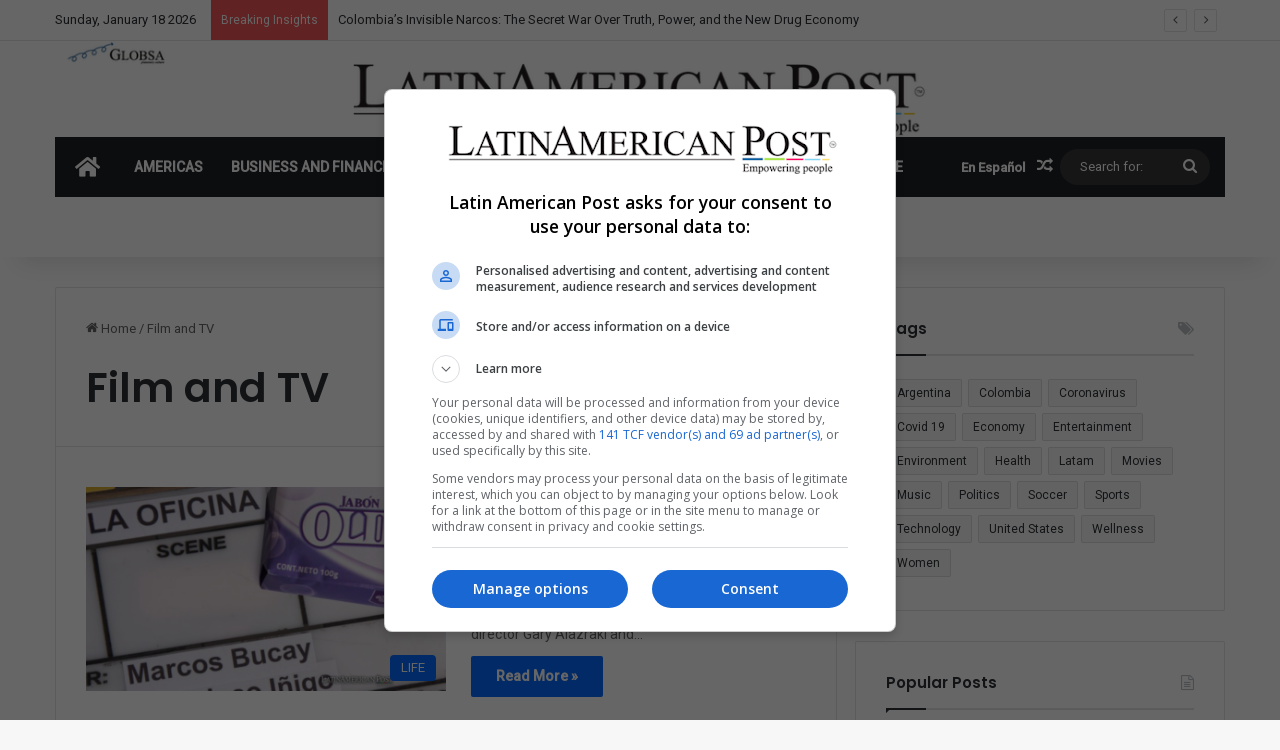

--- FILE ---
content_type: text/html; charset=UTF-8
request_url: https://latinamericanpost.com/tag/film-and-tv/
body_size: 29136
content:
<!DOCTYPE html>
<html lang="en-US" class="" data-skin="light">
<head><style>img.lazy{min-height:1px}</style><link href="https://latinamericanpost.com/wp-content/plugins/w3-total-cache/pub/js/lazyload.min.js" as="script">
	<meta charset="UTF-8" />
	<link rel="profile" href="https://gmpg.org/xfn/11" />
	
<meta http-equiv='x-dns-prefetch-control' content='on'>
<link rel='dns-prefetch' href='//cdnjs.cloudflare.com' />
<link rel='dns-prefetch' href='//ajax.googleapis.com' />
<link rel='dns-prefetch' href='//fonts.googleapis.com' />
<link rel='dns-prefetch' href='//fonts.gstatic.com' />
<link rel='dns-prefetch' href='//s.gravatar.com' />
<link rel='dns-prefetch' href='//www.google-analytics.com' />
<link rel='preload' as='script' href='https://ajax.googleapis.com/ajax/libs/webfont/1/webfont.js'>
<meta name='robots' content='index, follow, max-image-preview:large, max-snippet:-1, max-video-preview:-1' />
<link rel="alternate" href="https://latinamericanpost.com/tag/film-and-tv/" hreflang="en" />
<link rel="alternate" href="https://latinamericanpost.com/es/tag/film-and-tv-es/" hreflang="es" />
<!-- Google tag (gtag.js) consent mode dataLayer added by Site Kit -->
<script type="text/javascript" id="google_gtagjs-js-consent-mode-data-layer">
/* <![CDATA[ */
window.dataLayer = window.dataLayer || [];function gtag(){dataLayer.push(arguments);}
gtag('consent', 'default', {"ad_personalization":"denied","ad_storage":"denied","ad_user_data":"denied","analytics_storage":"denied","functionality_storage":"denied","security_storage":"denied","personalization_storage":"denied","region":["AT","BE","BG","CH","CY","CZ","DE","DK","EE","ES","FI","FR","GB","GR","HR","HU","IE","IS","IT","LI","LT","LU","LV","MT","NL","NO","PL","PT","RO","SE","SI","SK"],"wait_for_update":500});
window._googlesitekitConsentCategoryMap = {"statistics":["analytics_storage"],"marketing":["ad_storage","ad_user_data","ad_personalization"],"functional":["functionality_storage","security_storage"],"preferences":["personalization_storage"]};
window._googlesitekitConsents = {"ad_personalization":"denied","ad_storage":"denied","ad_user_data":"denied","analytics_storage":"denied","functionality_storage":"denied","security_storage":"denied","personalization_storage":"denied","region":["AT","BE","BG","CH","CY","CZ","DE","DK","EE","ES","FI","FR","GB","GR","HR","HU","IE","IS","IT","LI","LT","LU","LV","MT","NL","NO","PL","PT","RO","SE","SI","SK"],"wait_for_update":500};
/* ]]> */
</script>
<!-- End Google tag (gtag.js) consent mode dataLayer added by Site Kit -->

	<!-- This site is optimized with the Yoast SEO Premium plugin v26.6 (Yoast SEO v26.6) - https://yoast.com/wordpress/plugins/seo/ -->
	<title>Film and TV Archives - LatinAmerican Post</title>
	<link rel="canonical" href="https://latinamericanpost.com/tag/film-and-tv/" />
	<link rel="next" href="https://latinamericanpost.com/tag/film-and-tv/page/2/" />
	<meta property="og:locale" content="en_US" />
	<meta property="og:locale:alternate" content="es_ES" />
	<meta property="og:type" content="article" />
	<meta property="og:title" content="Film and TV Archives" />
	<meta property="og:url" content="https://latinamericanpost.com/tag/film-and-tv/" />
	<meta property="og:site_name" content="LatinAmerican Post" />
	<meta name="twitter:card" content="summary_large_image" />
	<meta name="twitter:site" content="@latampost" />
	<script type="application/ld+json" class="yoast-schema-graph">{"@context":"https://schema.org","@graph":[{"@type":"CollectionPage","@id":"https://latinamericanpost.com/tag/film-and-tv/","url":"https://latinamericanpost.com/tag/film-and-tv/","name":"Film and TV Archives - LatinAmerican Post","isPartOf":{"@id":"https://latinamericanpost.com/#website"},"primaryImageOfPage":{"@id":"https://latinamericanpost.com/tag/film-and-tv/#primaryimage"},"image":{"@id":"https://latinamericanpost.com/tag/film-and-tv/#primaryimage"},"thumbnailUrl":"https://latinamericanpost.com/wp-content/uploads/2024/10/20241026-La-oficina-Mexico.png","breadcrumb":{"@id":"https://latinamericanpost.com/tag/film-and-tv/#breadcrumb"},"inLanguage":"en-US"},{"@type":"ImageObject","inLanguage":"en-US","@id":"https://latinamericanpost.com/tag/film-and-tv/#primaryimage","url":"https://latinamericanpost.com/wp-content/uploads/2024/10/20241026-La-oficina-Mexico.png","contentUrl":"https://latinamericanpost.com/wp-content/uploads/2024/10/20241026-La-oficina-Mexico.png","width":970,"height":550,"caption":"IG @primevideomx"},{"@type":"BreadcrumbList","@id":"https://latinamericanpost.com/tag/film-and-tv/#breadcrumb","itemListElement":[{"@type":"ListItem","position":1,"name":"Home","item":"https://latinamericanpost.com/"},{"@type":"ListItem","position":2,"name":"Film and TV"}]},{"@type":"WebSite","@id":"https://latinamericanpost.com/#website","url":"https://latinamericanpost.com/","name":"Latinamericanpost - LatinAmerican Post","description":"stay informed about what is happening in Latin America","publisher":{"@id":"https://latinamericanpost.com/#organization"},"alternateName":"Latinamerican News","potentialAction":[{"@type":"SearchAction","target":{"@type":"EntryPoint","urlTemplate":"https://latinamericanpost.com/?s={search_term_string}"},"query-input":{"@type":"PropertyValueSpecification","valueRequired":true,"valueName":"search_term_string"}}],"inLanguage":"en-US"},{"@type":"Organization","@id":"https://latinamericanpost.com/#organization","name":"Latinamericanpost - LatinAmerican Post","url":"https://latinamericanpost.com/","logo":{"@type":"ImageObject","inLanguage":"en-US","@id":"https://latinamericanpost.com/#/schema/logo/image/","url":"https://latinamericanpost.com/wp-content/uploads/2023/11/20220602_header_logo_latampost.png","contentUrl":"https://latinamericanpost.com/wp-content/uploads/2023/11/20220602_header_logo_latampost.png","width":1213,"height":100,"caption":"Latinamericanpost - LatinAmerican Post"},"image":{"@id":"https://latinamericanpost.com/#/schema/logo/image/"},"sameAs":["https://www.facebook.com/Latampost.en","https://x.com/latampost"]}]}</script>
	<!-- / Yoast SEO Premium plugin. -->


<link rel='dns-prefetch' href='//www.googletagmanager.com' />
<link rel="alternate" type="application/rss+xml" title="LatinAmerican Post &raquo; Feed" href="https://latinamericanpost.com/feed/" />
<link rel="alternate" type="application/rss+xml" title="LatinAmerican Post &raquo; Comments Feed" href="https://latinamericanpost.com/comments/feed/" />
<link rel="alternate" type="application/rss+xml" title="LatinAmerican Post &raquo; Film and TV Tag Feed" href="https://latinamericanpost.com/tag/film-and-tv/feed/" />

		<style type="text/css">
			:root{				
			--tie-preset-gradient-1: linear-gradient(135deg, rgba(6, 147, 227, 1) 0%, rgb(155, 81, 224) 100%);
			--tie-preset-gradient-2: linear-gradient(135deg, rgb(122, 220, 180) 0%, rgb(0, 208, 130) 100%);
			--tie-preset-gradient-3: linear-gradient(135deg, rgba(252, 185, 0, 1) 0%, rgba(255, 105, 0, 1) 100%);
			--tie-preset-gradient-4: linear-gradient(135deg, rgba(255, 105, 0, 1) 0%, rgb(207, 46, 46) 100%);
			--tie-preset-gradient-5: linear-gradient(135deg, rgb(238, 238, 238) 0%, rgb(169, 184, 195) 100%);
			--tie-preset-gradient-6: linear-gradient(135deg, rgb(74, 234, 220) 0%, rgb(151, 120, 209) 20%, rgb(207, 42, 186) 40%, rgb(238, 44, 130) 60%, rgb(251, 105, 98) 80%, rgb(254, 248, 76) 100%);
			--tie-preset-gradient-7: linear-gradient(135deg, rgb(255, 206, 236) 0%, rgb(152, 150, 240) 100%);
			--tie-preset-gradient-8: linear-gradient(135deg, rgb(254, 205, 165) 0%, rgb(254, 45, 45) 50%, rgb(107, 0, 62) 100%);
			--tie-preset-gradient-9: linear-gradient(135deg, rgb(255, 203, 112) 0%, rgb(199, 81, 192) 50%, rgb(65, 88, 208) 100%);
			--tie-preset-gradient-10: linear-gradient(135deg, rgb(255, 245, 203) 0%, rgb(182, 227, 212) 50%, rgb(51, 167, 181) 100%);
			--tie-preset-gradient-11: linear-gradient(135deg, rgb(202, 248, 128) 0%, rgb(113, 206, 126) 100%);
			--tie-preset-gradient-12: linear-gradient(135deg, rgb(2, 3, 129) 0%, rgb(40, 116, 252) 100%);
			--tie-preset-gradient-13: linear-gradient(135deg, #4D34FA, #ad34fa);
			--tie-preset-gradient-14: linear-gradient(135deg, #0057FF, #31B5FF);
			--tie-preset-gradient-15: linear-gradient(135deg, #FF007A, #FF81BD);
			--tie-preset-gradient-16: linear-gradient(135deg, #14111E, #4B4462);
			--tie-preset-gradient-17: linear-gradient(135deg, #F32758, #FFC581);

			
					--main-nav-background: #1f2024;
					--main-nav-secondry-background: rgba(0,0,0,0.2);
					--main-nav-primary-color: #0088ff;
					--main-nav-contrast-primary-color: #FFFFFF;
					--main-nav-text-color: #FFFFFF;
					--main-nav-secondry-text-color: rgba(225,255,255,0.5);
					--main-nav-main-border-color: rgba(255,255,255,0.07);
					--main-nav-secondry-border-color: rgba(255,255,255,0.04);
				
			}
		</style>
	<meta name="viewport" content="width=device-width, initial-scale=1.0" /><style id='wp-img-auto-sizes-contain-inline-css' type='text/css'>
img:is([sizes=auto i],[sizes^="auto," i]){contain-intrinsic-size:3000px 1500px}
/*# sourceURL=wp-img-auto-sizes-contain-inline-css */
</style>
<link rel='stylesheet' id='f12-cf7-captcha-style-css' href='https://latinamericanpost.com/wp-content/plugins/captcha-for-contact-form-7/core/assets/f12-cf7-captcha.css?ver=72b8cda91bc6e54bf215c0420d9eff11' type='text/css' media='all' />
<link rel='stylesheet' id='contact-form-7-css' href='https://latinamericanpost.com/wp-content/plugins/contact-form-7/includes/css/styles.css?ver=6.1.4' type='text/css' media='all' />
<style id='contact-form-7-inline-css' type='text/css'>
.wpcf7 .wpcf7-recaptcha iframe {margin-bottom: 0;}.wpcf7 .wpcf7-recaptcha[data-align="center"] > div {margin: 0 auto;}.wpcf7 .wpcf7-recaptcha[data-align="right"] > div {margin: 0 0 0 auto;}
/*# sourceURL=contact-form-7-inline-css */
</style>
<link rel='stylesheet' id='taxopress-frontend-css-css' href='https://latinamericanpost.com/wp-content/plugins/simple-tags/assets/frontend/css/frontend.css?ver=3.42.0' type='text/css' media='all' />
<link rel='stylesheet' id='tie-css-base-css' href='https://latinamericanpost.com/wp-content/themes/jannah/assets/css/base.min.css?ver=7.1.0' type='text/css' media='all' />
<link rel='stylesheet' id='tie-css-styles-css' href='https://latinamericanpost.com/wp-content/themes/jannah/assets/css/style.min.css?ver=7.1.0' type='text/css' media='all' />
<link rel='stylesheet' id='tie-css-widgets-css' href='https://latinamericanpost.com/wp-content/themes/jannah/assets/css/widgets.min.css?ver=7.1.0' type='text/css' media='all' />
<link rel='stylesheet' id='tie-css-helpers-css' href='https://latinamericanpost.com/wp-content/themes/jannah/assets/css/helpers.min.css?ver=7.1.0' type='text/css' media='all' />
<link rel='stylesheet' id='tie-fontawesome5-css' href='https://latinamericanpost.com/wp-content/themes/jannah/assets/css/fontawesome.css?ver=7.1.0' type='text/css' media='all' />
<link rel='stylesheet' id='tie-css-ilightbox-css' href='https://latinamericanpost.com/wp-content/themes/jannah/assets/ilightbox/dark-skin/skin.css?ver=7.1.0' type='text/css' media='all' />
<link rel='stylesheet' id='tie-css-shortcodes-css' href='https://latinamericanpost.com/wp-content/themes/jannah/assets/css/plugins/shortcodes.min.css?ver=7.1.0' type='text/css' media='all' />
<link rel='stylesheet' id='tie-theme-child-css-css' href='https://latinamericanpost.com/wp-content/themes/jannah-child/style.css?ver=72b8cda91bc6e54bf215c0420d9eff11' type='text/css' media='all' />
<style id='tie-theme-child-css-inline-css' type='text/css'>
.wf-active .logo-text,.wf-active h1,.wf-active h2,.wf-active h3,.wf-active h4,.wf-active h5,.wf-active h6,.wf-active .the-subtitle{font-family: 'Poppins';}#main-nav .main-menu > ul > li > a{text-transform: uppercase;}#tie-container a.post-title:hover,#tie-container .post-title a:hover,#tie-container .thumb-overlay .thumb-title a:hover{background-size: 100% 2px;text-decoration: none !important;}a.post-title,.post-title a{background-image: linear-gradient(to bottom,#000 0%,#000 98%);background-size: 0 1px;background-repeat: no-repeat;background-position: left 100%;color: #000;}.dark-skin a.post-title,.dark-skin .post-title a{color: #fff;background-image: linear-gradient(to bottom,#fff 0%,#fff 98%);}.main-nav,.search-in-main-nav{--main-nav-primary-color: #0669ff;--tie-buttons-color: #0669ff;--tie-buttons-border-color: #0669ff;--tie-buttons-text: #FFFFFF;--tie-buttons-hover-color: #004be1;}#main-nav .mega-links-head:after,#main-nav .cats-horizontal a.is-active,#main-nav .cats-horizontal a:hover,#main-nav .spinner > div{background-color: #0669ff;}#main-nav .menu ul li:hover > a,#main-nav .menu ul li.current-menu-item:not(.mega-link-column) > a,#main-nav .components a:hover,#main-nav .components > li:hover > a,#main-nav #search-submit:hover,#main-nav .cats-vertical a.is-active,#main-nav .cats-vertical a:hover,#main-nav .mega-menu .post-meta a:hover,#main-nav .mega-menu .post-box-title a:hover,#autocomplete-suggestions.search-in-main-nav a:hover,#main-nav .spinner-circle:after{color: #0669ff;}#main-nav .menu > li.tie-current-menu > a,#main-nav .menu > li:hover > a,.theme-header #main-nav .mega-menu .cats-horizontal a.is-active,.theme-header #main-nav .mega-menu .cats-horizontal a:hover{color: #FFFFFF;}#main-nav .menu > li.tie-current-menu > a:before,#main-nav .menu > li:hover > a:before{border-top-color: #FFFFFF;}#main-nav,#main-nav input,#main-nav #search-submit,#main-nav .fa-spinner,#main-nav .comp-sub-menu,#main-nav .tie-weather-widget{color: #ffffff;}#main-nav input::-moz-placeholder{color: #ffffff;}#main-nav input:-moz-placeholder{color: #ffffff;}#main-nav input:-ms-input-placeholder{color: #ffffff;}#main-nav input::-webkit-input-placeholder{color: #ffffff;}#main-nav .mega-menu .post-meta,#main-nav .mega-menu .post-meta a,#autocomplete-suggestions.search-in-main-nav .post-meta{color: rgba(255,255,255,0.6);}#main-nav .weather-icon .icon-cloud,#main-nav .weather-icon .icon-basecloud-bg,#main-nav .weather-icon .icon-cloud-behind{color: #ffffff !important;}.tie-cat-37,.tie-cat-item-37 > span{background-color:#e67e22 !important;color:#FFFFFF !important;}.tie-cat-37:after{border-top-color:#e67e22 !important;}.tie-cat-37:hover{background-color:#c86004 !important;}.tie-cat-37:hover:after{border-top-color:#c86004 !important;}.tie-cat-44,.tie-cat-item-44 > span{background-color:#2ecc71 !important;color:#FFFFFF !important;}.tie-cat-44:after{border-top-color:#2ecc71 !important;}.tie-cat-44:hover{background-color:#10ae53 !important;}.tie-cat-44:hover:after{border-top-color:#10ae53 !important;}.tie-cat-48,.tie-cat-item-48 > span{background-color:#9b59b6 !important;color:#FFFFFF !important;}.tie-cat-48:after{border-top-color:#9b59b6 !important;}.tie-cat-48:hover{background-color:#7d3b98 !important;}.tie-cat-48:hover:after{border-top-color:#7d3b98 !important;}.tie-cat-50,.tie-cat-item-50 > span{background-color:#34495e !important;color:#FFFFFF !important;}.tie-cat-50:after{border-top-color:#34495e !important;}.tie-cat-50:hover{background-color:#162b40 !important;}.tie-cat-50:hover:after{border-top-color:#162b40 !important;}.tie-cat-51,.tie-cat-item-51 > span{background-color:#795548 !important;color:#FFFFFF !important;}.tie-cat-51:after{border-top-color:#795548 !important;}.tie-cat-51:hover{background-color:#5b372a !important;}.tie-cat-51:hover:after{border-top-color:#5b372a !important;}.tie-cat-54,.tie-cat-item-54 > span{background-color:#4CAF50 !important;color:#FFFFFF !important;}.tie-cat-54:after{border-top-color:#4CAF50 !important;}.tie-cat-54:hover{background-color:#2e9132 !important;}.tie-cat-54:hover:after{border-top-color:#2e9132 !important;}@media (max-width: 991px){.side-aside.dark-skin{background: #2f88d6;background: -webkit-linear-gradient(135deg,#5933a2,#2f88d6 );background: -moz-linear-gradient(135deg,#5933a2,#2f88d6 );background: -o-linear-gradient(135deg,#5933a2,#2f88d6 );background: linear-gradient(135deg,#2f88d6,#5933a2 );}}
/*# sourceURL=tie-theme-child-css-inline-css */
</style>
<script type="text/javascript" src="https://latinamericanpost.com/wp-includes/js/jquery/jquery.min.js?ver=3.7.1" id="jquery-core-js"></script>
<script type="text/javascript" src="https://latinamericanpost.com/wp-includes/js/jquery/jquery-migrate.min.js?ver=3.4.1" id="jquery-migrate-js"></script>
<script type="text/javascript" src="https://latinamericanpost.com/wp-content/plugins/simple-tags/assets/frontend/js/frontend.js?ver=3.42.0" id="taxopress-frontend-js-js"></script>
<link rel="https://api.w.org/" href="https://latinamericanpost.com/wp-json/" /><link rel="alternate" title="JSON" type="application/json" href="https://latinamericanpost.com/wp-json/wp/v2/tags/36196" /><link rel="EditURI" type="application/rsd+xml" title="RSD" href="https://latinamericanpost.com/xmlrpc.php?rsd" />
<meta name="generator" content="Site Kit by Google 1.168.0" /><meta http-equiv="X-UA-Compatible" content="IE=edge"><!-- Google tag (gtag.js) -->
<script async src="https://www.googletagmanager.com/gtag/js?id=G-P9W9LW7D59"></script>
<script>
  window.dataLayer = window.dataLayer || [];
  function gtag(){dataLayer.push(arguments);}
  gtag('js', new Date());

  gtag('config', 'G-P9W9LW7D59');
</script>

<script async src="https://fundingchoicesmessages.google.com/i/pub-5928422661247679?ers=1" nonce="MNkmY4e2IzvB7cKI_Lt2QA"></script><script nonce="MNkmY4e2IzvB7cKI_Lt2QA">(function() {function signalGooglefcPresent() {if (!window.frames['googlefcPresent']) {if (document.body) {const iframe = document.createElement('iframe'); iframe.style = 'width: 0; height: 0; border: none; z-index: -1000; left: -1000px; top: -1000px;'; iframe.style.display = 'none'; iframe.name = 'googlefcPresent'; document.body.appendChild(iframe);} else {setTimeout(signalGooglefcPresent, 0);}}}signalGooglefcPresent();})();</script>
<script>(function(){'use strict';function aa(a){var b=0;return function(){return b<a.length?{done:!1,value:a[b++]}:{done:!0}}}var ba="function"==typeof Object.defineProperties?Object.defineProperty:function(a,b,c){if(a==Array.prototype||a==Object.prototype)return a;a[b]=c.value;return a};
function ea(a){a=["object"==typeof globalThis&&globalThis,a,"object"==typeof window&&window,"object"==typeof self&&self,"object"==typeof global&&global];for(var b=0;b<a.length;++b){var c=a[b];if(c&&c.Math==Math)return c}throw Error("Cannot find global object");}var fa=ea(this);function ha(a,b){if(b)a:{var c=fa;a=a.split(".");for(var d=0;d<a.length-1;d++){var e=a[d];if(!(e in c))break a;c=c[e]}a=a[a.length-1];d=c[a];b=b(d);b!=d&&null!=b&&ba(c,a,{configurable:!0,writable:!0,value:b})}}
var ia="function"==typeof Object.create?Object.create:function(a){function b(){}b.prototype=a;return new b},l;if("function"==typeof Object.setPrototypeOf)l=Object.setPrototypeOf;else{var m;a:{var ja={a:!0},ka={};try{ka.__proto__=ja;m=ka.a;break a}catch(a){}m=!1}l=m?function(a,b){a.__proto__=b;if(a.__proto__!==b)throw new TypeError(a+" is not extensible");return a}:null}var la=l;
function n(a,b){a.prototype=ia(b.prototype);a.prototype.constructor=a;if(la)la(a,b);else for(var c in b)if("prototype"!=c)if(Object.defineProperties){var d=Object.getOwnPropertyDescriptor(b,c);d&&Object.defineProperty(a,c,d)}else a[c]=b[c];a.A=b.prototype}function ma(){for(var a=Number(this),b=[],c=a;c<arguments.length;c++)b[c-a]=arguments[c];return b}
var na="function"==typeof Object.assign?Object.assign:function(a,b){for(var c=1;c<arguments.length;c++){var d=arguments[c];if(d)for(var e in d)Object.prototype.hasOwnProperty.call(d,e)&&(a[e]=d[e])}return a};ha("Object.assign",function(a){return a||na});/*

 Copyright The Closure Library Authors.
 SPDX-License-Identifier: Apache-2.0
*/
var p=this||self;function q(a){return a};var t,u;a:{for(var oa=["CLOSURE_FLAGS"],v=p,x=0;x<oa.length;x++)if(v=v[oa[x]],null==v){u=null;break a}u=v}var pa=u&&u[610401301];t=null!=pa?pa:!1;var z,qa=p.navigator;z=qa?qa.userAgentData||null:null;function A(a){return t?z?z.brands.some(function(b){return(b=b.brand)&&-1!=b.indexOf(a)}):!1:!1}function B(a){var b;a:{if(b=p.navigator)if(b=b.userAgent)break a;b=""}return-1!=b.indexOf(a)};function C(){return t?!!z&&0<z.brands.length:!1}function D(){return C()?A("Chromium"):(B("Chrome")||B("CriOS"))&&!(C()?0:B("Edge"))||B("Silk")};var ra=C()?!1:B("Trident")||B("MSIE");!B("Android")||D();D();B("Safari")&&(D()||(C()?0:B("Coast"))||(C()?0:B("Opera"))||(C()?0:B("Edge"))||(C()?A("Microsoft Edge"):B("Edg/"))||C()&&A("Opera"));var sa={},E=null;var ta="undefined"!==typeof Uint8Array,ua=!ra&&"function"===typeof btoa;var F="function"===typeof Symbol&&"symbol"===typeof Symbol()?Symbol():void 0,G=F?function(a,b){a[F]|=b}:function(a,b){void 0!==a.g?a.g|=b:Object.defineProperties(a,{g:{value:b,configurable:!0,writable:!0,enumerable:!1}})};function va(a){var b=H(a);1!==(b&1)&&(Object.isFrozen(a)&&(a=Array.prototype.slice.call(a)),I(a,b|1))}
var H=F?function(a){return a[F]|0}:function(a){return a.g|0},J=F?function(a){return a[F]}:function(a){return a.g},I=F?function(a,b){a[F]=b}:function(a,b){void 0!==a.g?a.g=b:Object.defineProperties(a,{g:{value:b,configurable:!0,writable:!0,enumerable:!1}})};function wa(){var a=[];G(a,1);return a}function xa(a,b){I(b,(a|0)&-99)}function K(a,b){I(b,(a|34)&-73)}function L(a){a=a>>11&1023;return 0===a?536870912:a};var M={};function N(a){return null!==a&&"object"===typeof a&&!Array.isArray(a)&&a.constructor===Object}var O,ya=[];I(ya,39);O=Object.freeze(ya);var P;function Q(a,b){P=b;a=new a(b);P=void 0;return a}
function R(a,b,c){null==a&&(a=P);P=void 0;if(null==a){var d=96;c?(a=[c],d|=512):a=[];b&&(d=d&-2095105|(b&1023)<<11)}else{if(!Array.isArray(a))throw Error();d=H(a);if(d&64)return a;d|=64;if(c&&(d|=512,c!==a[0]))throw Error();a:{c=a;var e=c.length;if(e){var f=e-1,g=c[f];if(N(g)){d|=256;b=(d>>9&1)-1;e=f-b;1024<=e&&(za(c,b,g),e=1023);d=d&-2095105|(e&1023)<<11;break a}}b&&(g=(d>>9&1)-1,b=Math.max(b,e-g),1024<b&&(za(c,g,{}),d|=256,b=1023),d=d&-2095105|(b&1023)<<11)}}I(a,d);return a}
function za(a,b,c){for(var d=1023+b,e=a.length,f=d;f<e;f++){var g=a[f];null!=g&&g!==c&&(c[f-b]=g)}a.length=d+1;a[d]=c};function Aa(a){switch(typeof a){case "number":return isFinite(a)?a:String(a);case "boolean":return a?1:0;case "object":if(a&&!Array.isArray(a)&&ta&&null!=a&&a instanceof Uint8Array){if(ua){for(var b="",c=0,d=a.length-10240;c<d;)b+=String.fromCharCode.apply(null,a.subarray(c,c+=10240));b+=String.fromCharCode.apply(null,c?a.subarray(c):a);a=btoa(b)}else{void 0===b&&(b=0);if(!E){E={};c="ABCDEFGHIJKLMNOPQRSTUVWXYZabcdefghijklmnopqrstuvwxyz0123456789".split("");d=["+/=","+/","-_=","-_.","-_"];for(var e=
0;5>e;e++){var f=c.concat(d[e].split(""));sa[e]=f;for(var g=0;g<f.length;g++){var h=f[g];void 0===E[h]&&(E[h]=g)}}}b=sa[b];c=Array(Math.floor(a.length/3));d=b[64]||"";for(e=f=0;f<a.length-2;f+=3){var k=a[f],w=a[f+1];h=a[f+2];g=b[k>>2];k=b[(k&3)<<4|w>>4];w=b[(w&15)<<2|h>>6];h=b[h&63];c[e++]=g+k+w+h}g=0;h=d;switch(a.length-f){case 2:g=a[f+1],h=b[(g&15)<<2]||d;case 1:a=a[f],c[e]=b[a>>2]+b[(a&3)<<4|g>>4]+h+d}a=c.join("")}return a}}return a};function Ba(a,b,c){a=Array.prototype.slice.call(a);var d=a.length,e=b&256?a[d-1]:void 0;d+=e?-1:0;for(b=b&512?1:0;b<d;b++)a[b]=c(a[b]);if(e){b=a[b]={};for(var f in e)Object.prototype.hasOwnProperty.call(e,f)&&(b[f]=c(e[f]))}return a}function Da(a,b,c,d,e,f){if(null!=a){if(Array.isArray(a))a=e&&0==a.length&&H(a)&1?void 0:f&&H(a)&2?a:Ea(a,b,c,void 0!==d,e,f);else if(N(a)){var g={},h;for(h in a)Object.prototype.hasOwnProperty.call(a,h)&&(g[h]=Da(a[h],b,c,d,e,f));a=g}else a=b(a,d);return a}}
function Ea(a,b,c,d,e,f){var g=d||c?H(a):0;d=d?!!(g&32):void 0;a=Array.prototype.slice.call(a);for(var h=0;h<a.length;h++)a[h]=Da(a[h],b,c,d,e,f);c&&c(g,a);return a}function Fa(a){return a.s===M?a.toJSON():Aa(a)};function Ga(a,b,c){c=void 0===c?K:c;if(null!=a){if(ta&&a instanceof Uint8Array)return b?a:new Uint8Array(a);if(Array.isArray(a)){var d=H(a);if(d&2)return a;if(b&&!(d&64)&&(d&32||0===d))return I(a,d|34),a;a=Ea(a,Ga,d&4?K:c,!0,!1,!0);b=H(a);b&4&&b&2&&Object.freeze(a);return a}a.s===M&&(b=a.h,c=J(b),a=c&2?a:Q(a.constructor,Ha(b,c,!0)));return a}}function Ha(a,b,c){var d=c||b&2?K:xa,e=!!(b&32);a=Ba(a,b,function(f){return Ga(f,e,d)});G(a,32|(c?2:0));return a};function Ia(a,b){a=a.h;return Ja(a,J(a),b)}function Ja(a,b,c,d){if(-1===c)return null;if(c>=L(b)){if(b&256)return a[a.length-1][c]}else{var e=a.length;if(d&&b&256&&(d=a[e-1][c],null!=d))return d;b=c+((b>>9&1)-1);if(b<e)return a[b]}}function Ka(a,b,c,d,e){var f=L(b);if(c>=f||e){e=b;if(b&256)f=a[a.length-1];else{if(null==d)return;f=a[f+((b>>9&1)-1)]={};e|=256}f[c]=d;e&=-1025;e!==b&&I(a,e)}else a[c+((b>>9&1)-1)]=d,b&256&&(d=a[a.length-1],c in d&&delete d[c]),b&1024&&I(a,b&-1025)}
function La(a,b){var c=Ma;var d=void 0===d?!1:d;var e=a.h;var f=J(e),g=Ja(e,f,b,d);var h=!1;if(null==g||"object"!==typeof g||(h=Array.isArray(g))||g.s!==M)if(h){var k=h=H(g);0===k&&(k|=f&32);k|=f&2;k!==h&&I(g,k);c=new c(g)}else c=void 0;else c=g;c!==g&&null!=c&&Ka(e,f,b,c,d);e=c;if(null==e)return e;a=a.h;f=J(a);f&2||(g=e,c=g.h,h=J(c),g=h&2?Q(g.constructor,Ha(c,h,!1)):g,g!==e&&(e=g,Ka(a,f,b,e,d)));return e}function Na(a,b){a=Ia(a,b);return null==a||"string"===typeof a?a:void 0}
function Oa(a,b){a=Ia(a,b);return null!=a?a:0}function S(a,b){a=Na(a,b);return null!=a?a:""};function T(a,b,c){this.h=R(a,b,c)}T.prototype.toJSON=function(){var a=Ea(this.h,Fa,void 0,void 0,!1,!1);return Pa(this,a,!0)};T.prototype.s=M;T.prototype.toString=function(){return Pa(this,this.h,!1).toString()};
function Pa(a,b,c){var d=a.constructor.v,e=L(J(c?a.h:b)),f=!1;if(d){if(!c){b=Array.prototype.slice.call(b);var g;if(b.length&&N(g=b[b.length-1]))for(f=0;f<d.length;f++)if(d[f]>=e){Object.assign(b[b.length-1]={},g);break}f=!0}e=b;c=!c;g=J(a.h);a=L(g);g=(g>>9&1)-1;for(var h,k,w=0;w<d.length;w++)if(k=d[w],k<a){k+=g;var r=e[k];null==r?e[k]=c?O:wa():c&&r!==O&&va(r)}else h||(r=void 0,e.length&&N(r=e[e.length-1])?h=r:e.push(h={})),r=h[k],null==h[k]?h[k]=c?O:wa():c&&r!==O&&va(r)}d=b.length;if(!d)return b;
var Ca;if(N(h=b[d-1])){a:{var y=h;e={};c=!1;for(var ca in y)Object.prototype.hasOwnProperty.call(y,ca)&&(a=y[ca],Array.isArray(a)&&a!=a&&(c=!0),null!=a?e[ca]=a:c=!0);if(c){for(var rb in e){y=e;break a}y=null}}y!=h&&(Ca=!0);d--}for(;0<d;d--){h=b[d-1];if(null!=h)break;var cb=!0}if(!Ca&&!cb)return b;var da;f?da=b:da=Array.prototype.slice.call(b,0,d);b=da;f&&(b.length=d);y&&b.push(y);return b};function Qa(a){return function(b){if(null==b||""==b)b=new a;else{b=JSON.parse(b);if(!Array.isArray(b))throw Error(void 0);G(b,32);b=Q(a,b)}return b}};function Ra(a){this.h=R(a)}n(Ra,T);var Sa=Qa(Ra);var U;function V(a){this.g=a}V.prototype.toString=function(){return this.g+""};var Ta={};function Ua(){return Math.floor(2147483648*Math.random()).toString(36)+Math.abs(Math.floor(2147483648*Math.random())^Date.now()).toString(36)};function Va(a,b){b=String(b);"application/xhtml+xml"===a.contentType&&(b=b.toLowerCase());return a.createElement(b)}function Wa(a){this.g=a||p.document||document}Wa.prototype.appendChild=function(a,b){a.appendChild(b)};/*

 SPDX-License-Identifier: Apache-2.0
*/
function Xa(a,b){a.src=b instanceof V&&b.constructor===V?b.g:"type_error:TrustedResourceUrl";var c,d;(c=(b=null==(d=(c=(a.ownerDocument&&a.ownerDocument.defaultView||window).document).querySelector)?void 0:d.call(c,"script[nonce]"))?b.nonce||b.getAttribute("nonce")||"":"")&&a.setAttribute("nonce",c)};function Ya(a){a=void 0===a?document:a;return a.createElement("script")};function Za(a,b,c,d,e,f){try{var g=a.g,h=Ya(g);h.async=!0;Xa(h,b);g.head.appendChild(h);h.addEventListener("load",function(){e();d&&g.head.removeChild(h)});h.addEventListener("error",function(){0<c?Za(a,b,c-1,d,e,f):(d&&g.head.removeChild(h),f())})}catch(k){f()}};var $a=p.atob("aHR0cHM6Ly93d3cuZ3N0YXRpYy5jb20vaW1hZ2VzL2ljb25zL21hdGVyaWFsL3N5c3RlbS8xeC93YXJuaW5nX2FtYmVyXzI0ZHAucG5n"),ab=p.atob("WW91IGFyZSBzZWVpbmcgdGhpcyBtZXNzYWdlIGJlY2F1c2UgYWQgb3Igc2NyaXB0IGJsb2NraW5nIHNvZnR3YXJlIGlzIGludGVyZmVyaW5nIHdpdGggdGhpcyBwYWdlLg=="),bb=p.atob("RGlzYWJsZSBhbnkgYWQgb3Igc2NyaXB0IGJsb2NraW5nIHNvZnR3YXJlLCB0aGVuIHJlbG9hZCB0aGlzIHBhZ2Uu");function db(a,b,c){this.i=a;this.l=new Wa(this.i);this.g=null;this.j=[];this.m=!1;this.u=b;this.o=c}
function eb(a){if(a.i.body&&!a.m){var b=function(){fb(a);p.setTimeout(function(){return gb(a,3)},50)};Za(a.l,a.u,2,!0,function(){p[a.o]||b()},b);a.m=!0}}
function fb(a){for(var b=W(1,5),c=0;c<b;c++){var d=X(a);a.i.body.appendChild(d);a.j.push(d)}b=X(a);b.style.bottom="0";b.style.left="0";b.style.position="fixed";b.style.width=W(100,110).toString()+"%";b.style.zIndex=W(2147483544,2147483644).toString();b.style["background-color"]=hb(249,259,242,252,219,229);b.style["box-shadow"]="0 0 12px #888";b.style.color=hb(0,10,0,10,0,10);b.style.display="flex";b.style["justify-content"]="center";b.style["font-family"]="Roboto, Arial";c=X(a);c.style.width=W(80,
85).toString()+"%";c.style.maxWidth=W(750,775).toString()+"px";c.style.margin="24px";c.style.display="flex";c.style["align-items"]="flex-start";c.style["justify-content"]="center";d=Va(a.l.g,"IMG");d.className=Ua();d.src=$a;d.alt="Warning icon";d.style.height="24px";d.style.width="24px";d.style["padding-right"]="16px";var e=X(a),f=X(a);f.style["font-weight"]="bold";f.textContent=ab;var g=X(a);g.textContent=bb;Y(a,e,f);Y(a,e,g);Y(a,c,d);Y(a,c,e);Y(a,b,c);a.g=b;a.i.body.appendChild(a.g);b=W(1,5);for(c=
0;c<b;c++)d=X(a),a.i.body.appendChild(d),a.j.push(d)}function Y(a,b,c){for(var d=W(1,5),e=0;e<d;e++){var f=X(a);b.appendChild(f)}b.appendChild(c);c=W(1,5);for(d=0;d<c;d++)e=X(a),b.appendChild(e)}function W(a,b){return Math.floor(a+Math.random()*(b-a))}function hb(a,b,c,d,e,f){return"rgb("+W(Math.max(a,0),Math.min(b,255)).toString()+","+W(Math.max(c,0),Math.min(d,255)).toString()+","+W(Math.max(e,0),Math.min(f,255)).toString()+")"}function X(a){a=Va(a.l.g,"DIV");a.className=Ua();return a}
function gb(a,b){0>=b||null!=a.g&&0!=a.g.offsetHeight&&0!=a.g.offsetWidth||(ib(a),fb(a),p.setTimeout(function(){return gb(a,b-1)},50))}
function ib(a){var b=a.j;var c="undefined"!=typeof Symbol&&Symbol.iterator&&b[Symbol.iterator];if(c)b=c.call(b);else if("number"==typeof b.length)b={next:aa(b)};else throw Error(String(b)+" is not an iterable or ArrayLike");for(c=b.next();!c.done;c=b.next())(c=c.value)&&c.parentNode&&c.parentNode.removeChild(c);a.j=[];(b=a.g)&&b.parentNode&&b.parentNode.removeChild(b);a.g=null};function jb(a,b,c,d,e){function f(k){document.body?g(document.body):0<k?p.setTimeout(function(){f(k-1)},e):b()}function g(k){k.appendChild(h);p.setTimeout(function(){h?(0!==h.offsetHeight&&0!==h.offsetWidth?b():a(),h.parentNode&&h.parentNode.removeChild(h)):a()},d)}var h=kb(c);f(3)}function kb(a){var b=document.createElement("div");b.className=a;b.style.width="1px";b.style.height="1px";b.style.position="absolute";b.style.left="-10000px";b.style.top="-10000px";b.style.zIndex="-10000";return b};function Ma(a){this.h=R(a)}n(Ma,T);function lb(a){this.h=R(a)}n(lb,T);var mb=Qa(lb);function nb(a){a=Na(a,4)||"";if(void 0===U){var b=null;var c=p.trustedTypes;if(c&&c.createPolicy){try{b=c.createPolicy("goog#html",{createHTML:q,createScript:q,createScriptURL:q})}catch(d){p.console&&p.console.error(d.message)}U=b}else U=b}a=(b=U)?b.createScriptURL(a):a;return new V(a,Ta)};function ob(a,b){this.m=a;this.o=new Wa(a.document);this.g=b;this.j=S(this.g,1);this.u=nb(La(this.g,2));this.i=!1;b=nb(La(this.g,13));this.l=new db(a.document,b,S(this.g,12))}ob.prototype.start=function(){pb(this)};
function pb(a){qb(a);Za(a.o,a.u,3,!1,function(){a:{var b=a.j;var c=p.btoa(b);if(c=p[c]){try{var d=Sa(p.atob(c))}catch(e){b=!1;break a}b=b===Na(d,1)}else b=!1}b?Z(a,S(a.g,14)):(Z(a,S(a.g,8)),eb(a.l))},function(){jb(function(){Z(a,S(a.g,7));eb(a.l)},function(){return Z(a,S(a.g,6))},S(a.g,9),Oa(a.g,10),Oa(a.g,11))})}function Z(a,b){a.i||(a.i=!0,a=new a.m.XMLHttpRequest,a.open("GET",b,!0),a.send())}function qb(a){var b=p.btoa(a.j);a.m[b]&&Z(a,S(a.g,5))};(function(a,b){p[a]=function(){var c=ma.apply(0,arguments);p[a]=function(){};b.apply(null,c)}})("__h82AlnkH6D91__",function(a){"function"===typeof window.atob&&(new ob(window,mb(window.atob(a)))).start()});}).call(this);

window.__h82AlnkH6D91__("[base64]/[base64]/[base64]/[base64]");</script>

<!-- MailerLite Universal -->
<script>
    (function(w,d,e,u,f,l,n){w[f]=w[f]||function(){(w[f].q=w[f].q||[])
    .push(arguments);},l=d.createElement(e),l.async=1,l.src=u,
    n=d.getElementsByTagName(e)[0],n.parentNode.insertBefore(l,n);})
    (window,document,'script','https://assets.mailerlite.com/js/universal.js','ml');
    ml('account', '843635');
</script>
<!-- End MailerLite Universal -->
<style type="text/css">a.st_tag, a.internal_tag, .st_tag, .internal_tag { text-decoration: underline !important; }</style><link rel="icon" href="https://latinamericanpost.com/wp-content/uploads/2023/11/favicon.png" sizes="32x32" />
<link rel="icon" href="https://latinamericanpost.com/wp-content/uploads/2023/11/favicon.png" sizes="192x192" />
<link rel="apple-touch-icon" href="https://latinamericanpost.com/wp-content/uploads/2023/11/favicon.png" />
<meta name="msapplication-TileImage" content="https://latinamericanpost.com/wp-content/uploads/2023/11/favicon.png" />
		<style type="text/css" id="wp-custom-css">
			.lang-switcher {
	background-color: unset;
  padding-left: 0px;
  padding-right: 0px;
	display: table !important;
}

.components #search-input {
	max-width:150px;
}		</style>
		<style id='wp-block-heading-inline-css' type='text/css'>
h1:where(.wp-block-heading).has-background,h2:where(.wp-block-heading).has-background,h3:where(.wp-block-heading).has-background,h4:where(.wp-block-heading).has-background,h5:where(.wp-block-heading).has-background,h6:where(.wp-block-heading).has-background{padding:1.25em 2.375em}h1.has-text-align-left[style*=writing-mode]:where([style*=vertical-lr]),h1.has-text-align-right[style*=writing-mode]:where([style*=vertical-rl]),h2.has-text-align-left[style*=writing-mode]:where([style*=vertical-lr]),h2.has-text-align-right[style*=writing-mode]:where([style*=vertical-rl]),h3.has-text-align-left[style*=writing-mode]:where([style*=vertical-lr]),h3.has-text-align-right[style*=writing-mode]:where([style*=vertical-rl]),h4.has-text-align-left[style*=writing-mode]:where([style*=vertical-lr]),h4.has-text-align-right[style*=writing-mode]:where([style*=vertical-rl]),h5.has-text-align-left[style*=writing-mode]:where([style*=vertical-lr]),h5.has-text-align-right[style*=writing-mode]:where([style*=vertical-rl]),h6.has-text-align-left[style*=writing-mode]:where([style*=vertical-lr]),h6.has-text-align-right[style*=writing-mode]:where([style*=vertical-rl]){rotate:180deg}
/*# sourceURL=https://latinamericanpost.com/wp-includes/blocks/heading/style.min.css */
</style>
<style id='wp-block-latest-comments-inline-css' type='text/css'>
ol.wp-block-latest-comments{box-sizing:border-box;margin-left:0}:where(.wp-block-latest-comments:not([style*=line-height] .wp-block-latest-comments__comment)){line-height:1.1}:where(.wp-block-latest-comments:not([style*=line-height] .wp-block-latest-comments__comment-excerpt p)){line-height:1.8}.has-dates :where(.wp-block-latest-comments:not([style*=line-height])),.has-excerpts :where(.wp-block-latest-comments:not([style*=line-height])){line-height:1.5}.wp-block-latest-comments .wp-block-latest-comments{padding-left:0}.wp-block-latest-comments__comment{list-style:none;margin-bottom:1em}.has-avatars .wp-block-latest-comments__comment{list-style:none;min-height:2.25em}.has-avatars .wp-block-latest-comments__comment .wp-block-latest-comments__comment-excerpt,.has-avatars .wp-block-latest-comments__comment .wp-block-latest-comments__comment-meta{margin-left:3.25em}.wp-block-latest-comments__comment-excerpt p{font-size:.875em;margin:.36em 0 1.4em}.wp-block-latest-comments__comment-date{display:block;font-size:.75em}.wp-block-latest-comments .avatar,.wp-block-latest-comments__comment-avatar{border-radius:1.5em;display:block;float:left;height:2.5em;margin-right:.75em;width:2.5em}.wp-block-latest-comments[class*=-font-size] a,.wp-block-latest-comments[style*=font-size] a{font-size:inherit}
/*# sourceURL=https://latinamericanpost.com/wp-includes/blocks/latest-comments/style.min.css */
</style>
<style id='wp-block-latest-posts-inline-css' type='text/css'>
.wp-block-latest-posts{box-sizing:border-box}.wp-block-latest-posts.alignleft{margin-right:2em}.wp-block-latest-posts.alignright{margin-left:2em}.wp-block-latest-posts.wp-block-latest-posts__list{list-style:none}.wp-block-latest-posts.wp-block-latest-posts__list li{clear:both;overflow-wrap:break-word}.wp-block-latest-posts.is-grid{display:flex;flex-wrap:wrap}.wp-block-latest-posts.is-grid li{margin:0 1.25em 1.25em 0;width:100%}@media (min-width:600px){.wp-block-latest-posts.columns-2 li{width:calc(50% - .625em)}.wp-block-latest-posts.columns-2 li:nth-child(2n){margin-right:0}.wp-block-latest-posts.columns-3 li{width:calc(33.33333% - .83333em)}.wp-block-latest-posts.columns-3 li:nth-child(3n){margin-right:0}.wp-block-latest-posts.columns-4 li{width:calc(25% - .9375em)}.wp-block-latest-posts.columns-4 li:nth-child(4n){margin-right:0}.wp-block-latest-posts.columns-5 li{width:calc(20% - 1em)}.wp-block-latest-posts.columns-5 li:nth-child(5n){margin-right:0}.wp-block-latest-posts.columns-6 li{width:calc(16.66667% - 1.04167em)}.wp-block-latest-posts.columns-6 li:nth-child(6n){margin-right:0}}:root :where(.wp-block-latest-posts.is-grid){padding:0}:root :where(.wp-block-latest-posts.wp-block-latest-posts__list){padding-left:0}.wp-block-latest-posts__post-author,.wp-block-latest-posts__post-date{display:block;font-size:.8125em}.wp-block-latest-posts__post-excerpt,.wp-block-latest-posts__post-full-content{margin-bottom:1em;margin-top:.5em}.wp-block-latest-posts__featured-image a{display:inline-block}.wp-block-latest-posts__featured-image img{height:auto;max-width:100%;width:auto}.wp-block-latest-posts__featured-image.alignleft{float:left;margin-right:1em}.wp-block-latest-posts__featured-image.alignright{float:right;margin-left:1em}.wp-block-latest-posts__featured-image.aligncenter{margin-bottom:1em;text-align:center}
/*# sourceURL=https://latinamericanpost.com/wp-includes/blocks/latest-posts/style.min.css */
</style>
<style id='wp-block-search-inline-css' type='text/css'>
.wp-block-search__button{margin-left:10px;word-break:normal}.wp-block-search__button.has-icon{line-height:0}.wp-block-search__button svg{height:1.25em;min-height:24px;min-width:24px;width:1.25em;fill:currentColor;vertical-align:text-bottom}:where(.wp-block-search__button){border:1px solid #ccc;padding:6px 10px}.wp-block-search__inside-wrapper{display:flex;flex:auto;flex-wrap:nowrap;max-width:100%}.wp-block-search__label{width:100%}.wp-block-search.wp-block-search__button-only .wp-block-search__button{box-sizing:border-box;display:flex;flex-shrink:0;justify-content:center;margin-left:0;max-width:100%}.wp-block-search.wp-block-search__button-only .wp-block-search__inside-wrapper{min-width:0!important;transition-property:width}.wp-block-search.wp-block-search__button-only .wp-block-search__input{flex-basis:100%;transition-duration:.3s}.wp-block-search.wp-block-search__button-only.wp-block-search__searchfield-hidden,.wp-block-search.wp-block-search__button-only.wp-block-search__searchfield-hidden .wp-block-search__inside-wrapper{overflow:hidden}.wp-block-search.wp-block-search__button-only.wp-block-search__searchfield-hidden .wp-block-search__input{border-left-width:0!important;border-right-width:0!important;flex-basis:0;flex-grow:0;margin:0;min-width:0!important;padding-left:0!important;padding-right:0!important;width:0!important}:where(.wp-block-search__input){appearance:none;border:1px solid #949494;flex-grow:1;font-family:inherit;font-size:inherit;font-style:inherit;font-weight:inherit;letter-spacing:inherit;line-height:inherit;margin-left:0;margin-right:0;min-width:3rem;padding:8px;text-decoration:unset!important;text-transform:inherit}:where(.wp-block-search__button-inside .wp-block-search__inside-wrapper){background-color:#fff;border:1px solid #949494;box-sizing:border-box;padding:4px}:where(.wp-block-search__button-inside .wp-block-search__inside-wrapper) .wp-block-search__input{border:none;border-radius:0;padding:0 4px}:where(.wp-block-search__button-inside .wp-block-search__inside-wrapper) .wp-block-search__input:focus{outline:none}:where(.wp-block-search__button-inside .wp-block-search__inside-wrapper) :where(.wp-block-search__button){padding:4px 8px}.wp-block-search.aligncenter .wp-block-search__inside-wrapper{margin:auto}.wp-block[data-align=right] .wp-block-search.wp-block-search__button-only .wp-block-search__inside-wrapper{float:right}
/*# sourceURL=https://latinamericanpost.com/wp-includes/blocks/search/style.min.css */
</style>
<style id='wp-block-search-theme-inline-css' type='text/css'>
.wp-block-search .wp-block-search__label{font-weight:700}.wp-block-search__button{border:1px solid #ccc;padding:.375em .625em}
/*# sourceURL=https://latinamericanpost.com/wp-includes/blocks/search/theme.min.css */
</style>
<style id='wp-block-group-inline-css' type='text/css'>
.wp-block-group{box-sizing:border-box}:where(.wp-block-group.wp-block-group-is-layout-constrained){position:relative}
/*# sourceURL=https://latinamericanpost.com/wp-includes/blocks/group/style.min.css */
</style>
<style id='wp-block-group-theme-inline-css' type='text/css'>
:where(.wp-block-group.has-background){padding:1.25em 2.375em}
/*# sourceURL=https://latinamericanpost.com/wp-includes/blocks/group/theme.min.css */
</style>
<style id='global-styles-inline-css' type='text/css'>
:root{--wp--preset--aspect-ratio--square: 1;--wp--preset--aspect-ratio--4-3: 4/3;--wp--preset--aspect-ratio--3-4: 3/4;--wp--preset--aspect-ratio--3-2: 3/2;--wp--preset--aspect-ratio--2-3: 2/3;--wp--preset--aspect-ratio--16-9: 16/9;--wp--preset--aspect-ratio--9-16: 9/16;--wp--preset--color--black: #000000;--wp--preset--color--cyan-bluish-gray: #abb8c3;--wp--preset--color--white: #ffffff;--wp--preset--color--pale-pink: #f78da7;--wp--preset--color--vivid-red: #cf2e2e;--wp--preset--color--luminous-vivid-orange: #ff6900;--wp--preset--color--luminous-vivid-amber: #fcb900;--wp--preset--color--light-green-cyan: #7bdcb5;--wp--preset--color--vivid-green-cyan: #00d084;--wp--preset--color--pale-cyan-blue: #8ed1fc;--wp--preset--color--vivid-cyan-blue: #0693e3;--wp--preset--color--vivid-purple: #9b51e0;--wp--preset--gradient--vivid-cyan-blue-to-vivid-purple: linear-gradient(135deg,rgb(6,147,227) 0%,rgb(155,81,224) 100%);--wp--preset--gradient--light-green-cyan-to-vivid-green-cyan: linear-gradient(135deg,rgb(122,220,180) 0%,rgb(0,208,130) 100%);--wp--preset--gradient--luminous-vivid-amber-to-luminous-vivid-orange: linear-gradient(135deg,rgb(252,185,0) 0%,rgb(255,105,0) 100%);--wp--preset--gradient--luminous-vivid-orange-to-vivid-red: linear-gradient(135deg,rgb(255,105,0) 0%,rgb(207,46,46) 100%);--wp--preset--gradient--very-light-gray-to-cyan-bluish-gray: linear-gradient(135deg,rgb(238,238,238) 0%,rgb(169,184,195) 100%);--wp--preset--gradient--cool-to-warm-spectrum: linear-gradient(135deg,rgb(74,234,220) 0%,rgb(151,120,209) 20%,rgb(207,42,186) 40%,rgb(238,44,130) 60%,rgb(251,105,98) 80%,rgb(254,248,76) 100%);--wp--preset--gradient--blush-light-purple: linear-gradient(135deg,rgb(255,206,236) 0%,rgb(152,150,240) 100%);--wp--preset--gradient--blush-bordeaux: linear-gradient(135deg,rgb(254,205,165) 0%,rgb(254,45,45) 50%,rgb(107,0,62) 100%);--wp--preset--gradient--luminous-dusk: linear-gradient(135deg,rgb(255,203,112) 0%,rgb(199,81,192) 50%,rgb(65,88,208) 100%);--wp--preset--gradient--pale-ocean: linear-gradient(135deg,rgb(255,245,203) 0%,rgb(182,227,212) 50%,rgb(51,167,181) 100%);--wp--preset--gradient--electric-grass: linear-gradient(135deg,rgb(202,248,128) 0%,rgb(113,206,126) 100%);--wp--preset--gradient--midnight: linear-gradient(135deg,rgb(2,3,129) 0%,rgb(40,116,252) 100%);--wp--preset--font-size--small: 13px;--wp--preset--font-size--medium: 20px;--wp--preset--font-size--large: 36px;--wp--preset--font-size--x-large: 42px;--wp--preset--spacing--20: 0.44rem;--wp--preset--spacing--30: 0.67rem;--wp--preset--spacing--40: 1rem;--wp--preset--spacing--50: 1.5rem;--wp--preset--spacing--60: 2.25rem;--wp--preset--spacing--70: 3.38rem;--wp--preset--spacing--80: 5.06rem;--wp--preset--shadow--natural: 6px 6px 9px rgba(0, 0, 0, 0.2);--wp--preset--shadow--deep: 12px 12px 50px rgba(0, 0, 0, 0.4);--wp--preset--shadow--sharp: 6px 6px 0px rgba(0, 0, 0, 0.2);--wp--preset--shadow--outlined: 6px 6px 0px -3px rgb(255, 255, 255), 6px 6px rgb(0, 0, 0);--wp--preset--shadow--crisp: 6px 6px 0px rgb(0, 0, 0);}:where(.is-layout-flex){gap: 0.5em;}:where(.is-layout-grid){gap: 0.5em;}body .is-layout-flex{display: flex;}.is-layout-flex{flex-wrap: wrap;align-items: center;}.is-layout-flex > :is(*, div){margin: 0;}body .is-layout-grid{display: grid;}.is-layout-grid > :is(*, div){margin: 0;}:where(.wp-block-columns.is-layout-flex){gap: 2em;}:where(.wp-block-columns.is-layout-grid){gap: 2em;}:where(.wp-block-post-template.is-layout-flex){gap: 1.25em;}:where(.wp-block-post-template.is-layout-grid){gap: 1.25em;}.has-black-color{color: var(--wp--preset--color--black) !important;}.has-cyan-bluish-gray-color{color: var(--wp--preset--color--cyan-bluish-gray) !important;}.has-white-color{color: var(--wp--preset--color--white) !important;}.has-pale-pink-color{color: var(--wp--preset--color--pale-pink) !important;}.has-vivid-red-color{color: var(--wp--preset--color--vivid-red) !important;}.has-luminous-vivid-orange-color{color: var(--wp--preset--color--luminous-vivid-orange) !important;}.has-luminous-vivid-amber-color{color: var(--wp--preset--color--luminous-vivid-amber) !important;}.has-light-green-cyan-color{color: var(--wp--preset--color--light-green-cyan) !important;}.has-vivid-green-cyan-color{color: var(--wp--preset--color--vivid-green-cyan) !important;}.has-pale-cyan-blue-color{color: var(--wp--preset--color--pale-cyan-blue) !important;}.has-vivid-cyan-blue-color{color: var(--wp--preset--color--vivid-cyan-blue) !important;}.has-vivid-purple-color{color: var(--wp--preset--color--vivid-purple) !important;}.has-black-background-color{background-color: var(--wp--preset--color--black) !important;}.has-cyan-bluish-gray-background-color{background-color: var(--wp--preset--color--cyan-bluish-gray) !important;}.has-white-background-color{background-color: var(--wp--preset--color--white) !important;}.has-pale-pink-background-color{background-color: var(--wp--preset--color--pale-pink) !important;}.has-vivid-red-background-color{background-color: var(--wp--preset--color--vivid-red) !important;}.has-luminous-vivid-orange-background-color{background-color: var(--wp--preset--color--luminous-vivid-orange) !important;}.has-luminous-vivid-amber-background-color{background-color: var(--wp--preset--color--luminous-vivid-amber) !important;}.has-light-green-cyan-background-color{background-color: var(--wp--preset--color--light-green-cyan) !important;}.has-vivid-green-cyan-background-color{background-color: var(--wp--preset--color--vivid-green-cyan) !important;}.has-pale-cyan-blue-background-color{background-color: var(--wp--preset--color--pale-cyan-blue) !important;}.has-vivid-cyan-blue-background-color{background-color: var(--wp--preset--color--vivid-cyan-blue) !important;}.has-vivid-purple-background-color{background-color: var(--wp--preset--color--vivid-purple) !important;}.has-black-border-color{border-color: var(--wp--preset--color--black) !important;}.has-cyan-bluish-gray-border-color{border-color: var(--wp--preset--color--cyan-bluish-gray) !important;}.has-white-border-color{border-color: var(--wp--preset--color--white) !important;}.has-pale-pink-border-color{border-color: var(--wp--preset--color--pale-pink) !important;}.has-vivid-red-border-color{border-color: var(--wp--preset--color--vivid-red) !important;}.has-luminous-vivid-orange-border-color{border-color: var(--wp--preset--color--luminous-vivid-orange) !important;}.has-luminous-vivid-amber-border-color{border-color: var(--wp--preset--color--luminous-vivid-amber) !important;}.has-light-green-cyan-border-color{border-color: var(--wp--preset--color--light-green-cyan) !important;}.has-vivid-green-cyan-border-color{border-color: var(--wp--preset--color--vivid-green-cyan) !important;}.has-pale-cyan-blue-border-color{border-color: var(--wp--preset--color--pale-cyan-blue) !important;}.has-vivid-cyan-blue-border-color{border-color: var(--wp--preset--color--vivid-cyan-blue) !important;}.has-vivid-purple-border-color{border-color: var(--wp--preset--color--vivid-purple) !important;}.has-vivid-cyan-blue-to-vivid-purple-gradient-background{background: var(--wp--preset--gradient--vivid-cyan-blue-to-vivid-purple) !important;}.has-light-green-cyan-to-vivid-green-cyan-gradient-background{background: var(--wp--preset--gradient--light-green-cyan-to-vivid-green-cyan) !important;}.has-luminous-vivid-amber-to-luminous-vivid-orange-gradient-background{background: var(--wp--preset--gradient--luminous-vivid-amber-to-luminous-vivid-orange) !important;}.has-luminous-vivid-orange-to-vivid-red-gradient-background{background: var(--wp--preset--gradient--luminous-vivid-orange-to-vivid-red) !important;}.has-very-light-gray-to-cyan-bluish-gray-gradient-background{background: var(--wp--preset--gradient--very-light-gray-to-cyan-bluish-gray) !important;}.has-cool-to-warm-spectrum-gradient-background{background: var(--wp--preset--gradient--cool-to-warm-spectrum) !important;}.has-blush-light-purple-gradient-background{background: var(--wp--preset--gradient--blush-light-purple) !important;}.has-blush-bordeaux-gradient-background{background: var(--wp--preset--gradient--blush-bordeaux) !important;}.has-luminous-dusk-gradient-background{background: var(--wp--preset--gradient--luminous-dusk) !important;}.has-pale-ocean-gradient-background{background: var(--wp--preset--gradient--pale-ocean) !important;}.has-electric-grass-gradient-background{background: var(--wp--preset--gradient--electric-grass) !important;}.has-midnight-gradient-background{background: var(--wp--preset--gradient--midnight) !important;}.has-small-font-size{font-size: var(--wp--preset--font-size--small) !important;}.has-medium-font-size{font-size: var(--wp--preset--font-size--medium) !important;}.has-large-font-size{font-size: var(--wp--preset--font-size--large) !important;}.has-x-large-font-size{font-size: var(--wp--preset--font-size--x-large) !important;}
/*# sourceURL=global-styles-inline-css */
</style>
</head>

<body data-rsssl=1 id="tie-body" class="archive tag tag-film-and-tv tag-36196 wp-theme-jannah wp-child-theme-jannah-child tie-no-js wrapper-has-shadow block-head-1 magazine1 is-thumb-overlay-disabled is-desktop is-header-layout-3 sidebar-right has-sidebar hide_share_post_top hide_share_post_bottom">



<div class="background-overlay">

	<div id="tie-container" class="site tie-container">

		
		<div id="tie-wrapper">

			<div class="stream-item stream-item-above-header"><div class="stream-item-size" style=""><!-- /23001257581,23014885699/latinamericanpost.com 970x250a -->
<div id='div-gpt-ad-7560445-1'>
<script>
    googletag.cmd.push(function() {googletag.display('div-gpt-ad-7560445-1');});
	</script>
</div></div></div>
<header id="theme-header" class="theme-header header-layout-3 main-nav-dark main-nav-default-dark main-nav-below main-nav-boxed no-stream-item top-nav-active top-nav-light top-nav-default-light top-nav-above has-shadow has-full-width-logo mobile-components-row mobile-header-default">
	
<nav id="top-nav"  class="has-date-breaking top-nav header-nav has-breaking-news" aria-label="Secondary Navigation">
	<div class="container">
		<div class="topbar-wrapper">

								<div class="topbar-today-date">
						
						Sunday, January 18 2026


					</div>
					
					
			<div class="tie-alignleft">
				
<div class="breaking controls-is-active">

	<span class="breaking-title">
		<span class="tie-icon-bolt breaking-icon" aria-hidden="true"></span>
		<span class="breaking-title-text">Breaking Insights</span>
	</span>

	<ul id="breaking-news-in-header" class="breaking-news" data-type="reveal" data-arrows="true">

		
							<li class="news-item">
								<a href="https://latinamericanpost.com/analysis-en/colombias-invisible-narcos-the-secret-war-over-truth-power-and-the-new-drug-economy/">Colombia&#8217;s Invisible Narcos: The Secret War Over Truth, Power, and the New Drug Economy</a>
							</li>

							
							<li class="news-item">
								<a href="https://latinamericanpost.com/analysis-en/the-armada-and-the-illusion-why-americas-drug-war-is-fighting-the-wrong-ocean/">The Armada and the Illusion: Why America&#8217;s Drug War Is Fighting the Wrong Ocean</a>
							</li>

							
							<li class="news-item">
								<a href="https://latinamericanpost.com/analysis-en/bukele-resets-el-salvadors-constitution-and-the-clock-on-presidential-limits/">Bukele Resets El Salvador&#8217;s Constitution—and the Clock on Presidential Limits</a>
							</li>

							
							<li class="news-item">
								<a href="https://latinamericanpost.com/analysis-en/latin-america-greets-leo-xiv-debating-pope-franciss-unfinished-legacy/">Latin America Greets Leo XIV, Debating Pope Francis&#8217;s Unfinished Legacy</a>
							</li>

							
							<li class="news-item">
								<a href="https://latinamericanpost.com/life/peruvian-titan-bids-farewell-mario-vargas-llosas-influence/">Peruvian Titan Bids Farewell: Mario Vargas Llosa&#8217;s Influence</a>
							</li>

							
							<li class="news-item">
								<a href="https://latinamericanpost.com/analysis-en/peru-confronts-crime-and-considers-the-death-penalty-seriously/">Peru Confronts Crime and Considers the Death Penalty Seriously</a>
							</li>

							
							<li class="news-item">
								<a href="https://latinamericanpost.com/analysis-en/latin-america-eyes-yemen-conflict-amid-global-implications/">Latin America Eyes Yemen Conflict Amid Global Implications</a>
							</li>

							
							<li class="news-item">
								<a href="https://latinamericanpost.com/analysis-en/ukraine-current-situation-latin-america-and-uncertain-futures/">Ukraine Current Situation, Latin America, and Uncertain Futures</a>
							</li>

							
							<li class="news-item">
								<a href="https://latinamericanpost.com/analysis-en/colombias-questionable-consultation-is-a-detour-from-democracy/">Colombia&#8217;s Questionable Consultation Is a Detour from Democracy</a>
							</li>

							
							<li class="news-item">
								<a href="https://latinamericanpost.com/analysis-en/bolivias-political-rift-morales-arce-and-new-alliances/">Bolivia&#8217;s Political Rift: Morales, Arce, And New Alliances</a>
							</li>

							
	</ul>
</div><!-- #breaking /-->
			</div><!-- .tie-alignleft /-->

			<div class="tie-alignright">
							</div><!-- .tie-alignright /-->

		</div><!-- .topbar-wrapper /-->
	</div><!-- .container /-->
</nav><!-- #top-nav /-->

<div class="container header-container">
	<div class="tie-row logo-row">

		
		<div class="logo-wrapper">
			<div class="tie-col-md-4 logo-container clearfix">
				<div id="mobile-header-components-area_1" class="mobile-header-components"><ul class="components"><li class="mobile-component_menu custom-menu-link"><a href="#" id="mobile-menu-icon" class=""><span class="tie-mobile-menu-icon nav-icon is-layout-1"></span><span class="screen-reader-text">Menu</span></a></li></ul></div>
		<div id="logo" class="image-logo" >

			
			<a title="LatinAmerican Post" href="https://latinamericanpost.com/">
				
				<picture class="tie-logo-default tie-logo-picture">
					
					<source class="tie-logo-source-default tie-logo-source" data-srcset="https://latinamericanpost.com/wp-content/uploads/2023/11/20220602_header_logo_latampost.png">
					<img class="tie-logo-img-default tie-logo-img lazy" src="data:image/svg+xml,%3Csvg%20xmlns='http://www.w3.org/2000/svg'%20viewBox='0%200%201213%20100'%3E%3C/svg%3E" data-src="https://latinamericanpost.com/wp-content/uploads/2023/11/20220602_header_logo_latampost.png" alt="LatinAmerican Post" width="1213" height="100" />
				</picture>
						</a>

			
		</div><!-- #logo /-->

		<div id="mobile-header-components-area_2" class="mobile-header-components"><ul class="components"><li class="mobile-component_search custom-menu-link">
			<a class="button lang-switcher" href="https://latinamericanpost.com/es/" style="display:inline;color:#000;">
						ES
					</a>
				<a href="#" class="tie-search-trigger-mobile" style="display:inline;">
					<span class="tie-icon-search tie-search-icon" aria-hidden="true"></span>
					<span class="screen-reader-text">Search for:</span>
				</a>
			</li></ul></div>			</div><!-- .tie-col /-->
		</div><!-- .logo-wrapper /-->

		
	</div><!-- .tie-row /-->
</div><!-- .container /-->

<div class="main-nav-wrapper">
	<nav id="main-nav" data-skin="search-in-main-nav" class="main-nav header-nav live-search-parent menu-style-solid-bg menu-style-side-arrow"  aria-label="Primary Navigation">
		<div class="container">

			<div class="main-menu-wrapper">

				
				<div id="menu-components-wrap">

					
					<div class="main-menu main-menu-wrap">
						<div id="main-nav-menu" class="main-menu header-menu"><ul id="menu-english-menu" class="menu"><li id="menu-item-115158" class="menu-item menu-item-type-custom menu-item-object-custom menu-item-115158 menu-item-has-icon is-icon-only"><a href="/"> <span aria-hidden="true" class="tie-menu-icon fas fa-home"></span>  <span class="screen-reader-text">Home</span></a></li>
<li id="menu-item-180275" class="menu-item menu-item-type-taxonomy menu-item-object-category menu-item-180275"><a href="https://latinamericanpost.com/category/americas/">AMERICAS</a></li>
<li id="menu-item-180279" class="menu-item menu-item-type-taxonomy menu-item-object-category menu-item-180279"><a href="https://latinamericanpost.com/category/business-and-finance/">BUSINESS AND FINANCE</a></li>
<li id="menu-item-180274" class="menu-item menu-item-type-taxonomy menu-item-object-category menu-item-180274"><a href="https://latinamericanpost.com/category/economy-en/">ECONOMY</a></li>
<li id="menu-item-180271" class="menu-item menu-item-type-taxonomy menu-item-object-category menu-item-180271"><a href="https://latinamericanpost.com/category/analysis-en/">ANALYSIS</a></li>
<li id="menu-item-180270" class="menu-item menu-item-type-taxonomy menu-item-object-category menu-item-180270"><a href="https://latinamericanpost.com/category/sports/">SPORTS</a></li>
<li id="menu-item-180272" class="menu-item menu-item-type-taxonomy menu-item-object-category menu-item-180272"><a href="https://latinamericanpost.com/category/science-technology/">SCIENCE &amp; TECHNOLOGY</a></li>
<li id="menu-item-180276" class="menu-item menu-item-type-taxonomy menu-item-object-category menu-item-180276"><a href="https://latinamericanpost.com/category/life/">LIFE</a></li>
</ul></div>					</div><!-- .main-menu /-->

					<ul class="components">
		<li class="custom-menu-button menu-item custom-menu-link">
			<a class="button lang-switcher" href="https://latinamericanpost.com/es/">
				En Espa&ntilde;ol
			</a>
		</li>
		<li class="random-post-icon menu-item custom-menu-link">
		<a href="/tag/film-and-tv/?random-post=1" class="random-post"
			title="Random Article" rel="nofollow">
			<span class="tie-icon-random" aria-hidden="true"></span>
			<span class="screen-reader-text">
				Random Article			</span>
		</a>
	</li>
				<li class="search-bar menu-item custom-menu-link" aria-label="Search">

							<form method="get" id="search" action="https://latinamericanpost.com/">
					<input id="search-input" class="is-ajax-search"  inputmode="search" type="text" name="s"
						title="Search for:"
						placeholder="Search for:" />
					<button id="search-submit" type="submit">
						<span class="tie-icon-search tie-search-icon" aria-hidden="true"></span>
						<span class="screen-reader-text">
							Search for:						</span>
					</button>
				</form>
			</li>
			</ul><!-- Components -->
				</div><!-- #menu-components-wrap /-->
			</div><!-- .main-menu-wrapper /-->
		</div><!-- .container /-->

			</nav><!-- #main-nav /-->
</div><!-- .main-nav-wrapper /-->

</header>

<div id="content" class="site-content container"><div id="main-content-row" class="tie-row main-content-row">
	<div class="main-content tie-col-md-8 tie-col-xs-12" role="main">

		

			<header id="tag-title-section" class="entry-header-outer container-wrapper archive-title-wrapper">
				<nav id="breadcrumb"><a href="https://latinamericanpost.com/"><span class="tie-icon-home" aria-hidden="true"></span> Home</a><em class="delimiter">/</em><span class="current">Film and TV</span></nav><script type="application/ld+json">{"@context":"http:\/\/schema.org","@type":"BreadcrumbList","@id":"#Breadcrumb","itemListElement":[{"@type":"ListItem","position":1,"item":{"name":"Home","@id":"https:\/\/latinamericanpost.com\/"}}]}</script><h1 class="page-title">Film and TV</h1>			</header><!-- .entry-header-outer /-->

			
		<div class="mag-box wide-post-box">
			<div class="container-wrapper">
				<div class="mag-box-container clearfix">
					<ul id="posts-container" data-layout="default" data-settings="{'uncropped_image':'jannah-image-post','category_meta':true,'post_meta':true,'excerpt':'true','excerpt_length':'20','read_more':'true','read_more_text':false,'media_overlay':true,'title_length':0,'is_full':false,'is_category':false}" class="posts-items">
<li class="post-item  post-218813 post type-post status-publish format-standard has-post-thumbnail category-life tag-film-and-tv tag-mexico tag-the-office tie-standard">

	
			<a aria-label="Mexican ‘The Office’ Brings Unique Humor to Amazon Prime" href="https://latinamericanpost.com/life/mexican-the-office-brings-unique-humor-to-amazon-prime/" class="post-thumb"><span class="post-cat-wrap"><span class="post-cat tie-cat-30064">LIFE</span></span><img width="390" height="220" src="data:image/svg+xml,%3Csvg%20xmlns='http://www.w3.org/2000/svg'%20viewBox='0%200%20390%20220'%3E%3C/svg%3E" data-src="https://latinamericanpost.com/wp-content/uploads/2024/10/20241026-La-oficina-Mexico-390x220.png" class="attachment-jannah-image-large size-jannah-image-large wp-post-image lazy" alt="Mexican ‘The Office’ Brings Unique Humor to Amazon Prime" title="Mexican ‘The Office’ Brings Unique Humor to Amazon Prime" decoding="async" fetchpriority="high" data-srcset="https://latinamericanpost.com/wp-content/uploads/2024/10/20241026-La-oficina-Mexico-390x220.png 390w, https://latinamericanpost.com/wp-content/uploads/2024/10/20241026-La-oficina-Mexico-300x170.png 300w, https://latinamericanpost.com/wp-content/uploads/2024/10/20241026-La-oficina-Mexico-768x435.png 768w, https://latinamericanpost.com/wp-content/uploads/2024/10/20241026-La-oficina-Mexico.png 970w" data-sizes="(max-width: 390px) 100vw, 390px" /></a>
	<div class="post-details">

		<div class="post-meta clearfix"><span class="author-meta single-author no-avatars"><span class="meta-item meta-author-wrapper meta-author-8291"><span class="meta-author"><a href="https://latinamericanpost.com/author/the-latin-american-post-staff/" class="author-name tie-icon" title="The Latin American Post Staff">The Latin American Post Staff</a></span></span></span><span class="date meta-item tie-icon">October 26, 2024</span><div class="tie-alignright"><span class="meta-views meta-item "><span class="tie-icon-fire" aria-hidden="true"></span> 239 </span></div></div><!-- .post-meta -->
		<h2 class="post-title"><a href="https://latinamericanpost.com/life/mexican-the-office-brings-unique-humor-to-amazon-prime/">Mexican ‘The Office’ Brings Unique Humor to Amazon Prime</a></h2>

						<p class="post-excerpt">The beloved series The Office is getting a Mexican adaptation on Amazon Prime Video, crafted by director Gary Alazraki and&hellip;</p>
				<a class="more-link button" href="https://latinamericanpost.com/life/mexican-the-office-brings-unique-humor-to-amazon-prime/">Read More »</a>	</div>
</li>

<li class="post-item  post-164800 post type-post status-publish format-standard category-entertainment-en tag-entertainment tag-film-and-tv tie-standard">

	<a href='https://latinamericanpost.com/life/entertainment-en/ridley-scott-takes-over-the-prado-with-napoleon-a-blockbuster-is-like-leading-an-army/'><div class='post-thumb lazy' style='width:360px;height:200px;background-size:cover;background-position:right;' data-bg='https://integralatampost.s3.amazonaws.com/uploads/article/picture/37083/2023-11-23_12_252023-11-23_12_2520231123_Ridley-Scott-toma-el-Prado-con-Napoleon-Una-superproduccion-es-como-dirigir-un-ejercito.jpg'></div></a>
	<div class="post-details">

		<div class="post-meta clearfix"><span class="author-meta single-author no-avatars"><span class="meta-item meta-author-wrapper meta-author-8291"><span class="meta-author"><a href="https://latinamericanpost.com/author/the-latin-american-post-staff/" class="author-name tie-icon" title="The Latin American Post Staff">The Latin American Post Staff</a></span></span></span><span class="date meta-item tie-icon">November 23, 2023</span><div class="tie-alignright"><span class="meta-views meta-item warm"><span class="tie-icon-fire" aria-hidden="true"></span> 534 </span></div></div><!-- .post-meta -->
		<h2 class="post-title"><a href="https://latinamericanpost.com/life/entertainment-en/ridley-scott-takes-over-the-prado-with-napoleon-a-blockbuster-is-like-leading-an-army/">Ridley Scott takes over the Prado with &#8216;Napoleon&#8217;: “A blockbuster is like leading an army”</a></h2>

						<p class="post-excerpt">At Spain&#39;s Prado Museum, director Ridley Scott presented his film about Napoleon Bonaparte, analyzing the challenges of managing a colossal&hellip;</p>
				<a class="more-link button" href="https://latinamericanpost.com/life/entertainment-en/ridley-scott-takes-over-the-prado-with-napoleon-a-blockbuster-is-like-leading-an-army/">Read More »</a>	</div>
</li>

<li class="post-item  post-164547 post type-post status-publish format-standard category-entertainment-en tag-film-and-tv tag-mexico-news tie-standard">

	<a href='https://latinamericanpost.com/life/entertainment-en/the-19th-edition-of-mexicos-international-showcase-of-women-in-film-and-television/'><div class='post-thumb lazy' style='width:360px;height:200px;background-size:cover;background-position:right;' data-bg='https://integralatampost.s3.amazonaws.com/uploads/article/picture/36801/2023-11-01_09_032023-11-01_09_0220231101_The-19th-Edition-of-Mexicos-International-Showcase-of-Women-in-Film-and-Television.jpg'></div></a>
	<div class="post-details">

		<div class="post-meta clearfix"><span class="author-meta single-author no-avatars"><span class="meta-item meta-author-wrapper meta-author-8291"><span class="meta-author"><a href="https://latinamericanpost.com/author/the-latin-american-post-staff/" class="author-name tie-icon" title="The Latin American Post Staff">The Latin American Post Staff</a></span></span></span><span class="date meta-item tie-icon">October 31, 2023</span><div class="tie-alignright"><span class="meta-views meta-item warm"><span class="tie-icon-fire" aria-hidden="true"></span> 329 </span></div></div><!-- .post-meta -->
		<h2 class="post-title"><a href="https://latinamericanpost.com/life/entertainment-en/the-19th-edition-of-mexicos-international-showcase-of-women-in-film-and-television/">The 19th Edition of Mexico&#8217;s International Showcase of Women in Film and Television</a></h2>

						<p class="post-excerpt">Celebrating its 19th iteration from Wednesday to Sunday, November 5, the International Showcase of Women in Film and Television in&hellip;</p>
				<a class="more-link button" href="https://latinamericanpost.com/life/entertainment-en/the-19th-edition-of-mexicos-international-showcase-of-women-in-film-and-television/">Read More »</a>	</div>
</li>

<li class="post-item  post-164465 post type-post status-publish format-standard category-entertainment-en tag-celebridades tag-entertainment tag-film-and-tv tag-mexico tie-standard">

	<a href='https://latinamericanpost.com/life/entertainment-en/elisa-millers-obsession-with-the-source-novel-of-hurricane-season/'><div class='post-thumb lazy' style='width:360px;height:200px;background-size:cover;background-position:right;' data-bg='https://integralatampost.s3.amazonaws.com/uploads/article/picture/36713/2023-10-25_10_142023-10-25_10_1420231025_Elisa-Millers-Obsession-with-the-Source-Novel-of-Temporada-de-Huracanes.jpg'></div></a>
	<div class="post-details">

		<div class="post-meta clearfix"><span class="author-meta single-author no-avatars"><span class="meta-item meta-author-wrapper meta-author-8291"><span class="meta-author"><a href="https://latinamericanpost.com/author/the-latin-american-post-staff/" class="author-name tie-icon" title="The Latin American Post Staff">The Latin American Post Staff</a></span></span></span><span class="date meta-item tie-icon">October 25, 2023</span><div class="tie-alignright"><span class="meta-comment tie-icon meta-item fa-before">0</span><span class="meta-views meta-item warm"><span class="tie-icon-fire" aria-hidden="true"></span> 539 </span></div></div><!-- .post-meta -->
		<h2 class="post-title"><a href="https://latinamericanpost.com/life/entertainment-en/elisa-millers-obsession-with-the-source-novel-of-hurricane-season/">Elisa Miller&#8217;s Obsession with the Source Novel of &#8216;Hurricane Season&#8217;</a></h2>

						<p class="post-excerpt">Mexican filmmaker Elisa Miller delved into a world of obsession and artistic transformation as she adapted Fernanda Melchor&#39;s novel, &quot;HUrricane&hellip;</p>
				<a class="more-link button" href="https://latinamericanpost.com/life/entertainment-en/elisa-millers-obsession-with-the-source-novel-of-hurricane-season/">Read More »</a>	</div>
</li>

<li class="post-item  post-163785 post type-post status-publish format-standard category-entertainment-en tag-entertainment tag-film-and-tv tag-latam-watch tag-movies tag-travel tie-standard">

	<a href='https://latinamericanpost.com/life/entertainment-en/the-6-most-famous-hollywood-sets-you-can-visit-in-latin-america/'><div class='post-thumb lazy' style='width:360px;height:200px;background-size:cover;background-position:right;' data-bg='https://integralatampost.s3.amazonaws.com/uploads/article/picture/36024/2023-07-07_14_352023-07-07_13_1620230708_Los-6-sets-mas-famosos-de-Hollywood-que-puedes-visitar-en-America-Latina.jpg'></div></a>
	<div class="post-details">

		<div class="post-meta clearfix"><span class="author-meta single-author no-avatars"><span class="meta-item meta-author-wrapper meta-author-6070"><span class="meta-author"><a href="https://latinamericanpost.com/author/juliangmejia1/" class="author-name tie-icon" title="Julián Gómez">Julián Gómez</a></span></span></span><span class="date meta-item tie-icon">July 7, 2023</span><div class="tie-alignright"><span class="meta-comment tie-icon meta-item fa-before">0</span><span class="meta-views meta-item warm"><span class="tie-icon-fire" aria-hidden="true"></span> 405 </span></div></div><!-- .post-meta -->
		<h2 class="post-title"><a href="https://latinamericanpost.com/life/entertainment-en/the-6-most-famous-hollywood-sets-you-can-visit-in-latin-america/">The 6 Most Famous Hollywood Sets you Can Visit in Latin America</a></h2>

						<p class="post-excerpt">The holidays are here, and with them comes a notable movement in the tourist offer. Here are some destinations where&hellip;</p>
				<a class="more-link button" href="https://latinamericanpost.com/life/entertainment-en/the-6-most-famous-hollywood-sets-you-can-visit-in-latin-america/">Read More »</a>	</div>
</li>

<li class="post-item  post-163760 post type-post status-publish format-standard category-entertainment-en tag-bogota tag-film-and-tv tag-markets tag-movie tag-movies tie-standard">

	<a href='https://latinamericanpost.com/life/entertainment-en/bam-2023-get-ready-for-the-most-important-audiovisual-market-in-colombia/'><div class='post-thumb lazy' style='width:360px;height:200px;background-size:cover;background-position:right;' data-bg='https://integralatampost.s3.amazonaws.com/uploads/article/picture/35999/2023-07-05_16_492023-07-05_15_0920230706_BAM-2023-Preparate-para-el-mercado-audiovisual-mas-importante-de-Colombia.jpg'></div></a>
	<div class="post-details">

		<div class="post-meta clearfix"><span class="author-meta single-author no-avatars"><span class="meta-item meta-author-wrapper meta-author-6139"><span class="meta-author"><a href="https://latinamericanpost.com/author/juan-andres-rodriguez/" class="author-name tie-icon" title="Juan Andrés Rodríguez Tibaná">Juan Andrés Rodríguez Tibaná</a></span></span></span><span class="date meta-item tie-icon">July 5, 2023</span><div class="tie-alignright"><span class="meta-comment tie-icon meta-item fa-before">0</span><span class="meta-views meta-item warm"><span class="tie-icon-fire" aria-hidden="true"></span> 403 </span></div></div><!-- .post-meta -->
		<h2 class="post-title"><a href="https://latinamericanpost.com/life/entertainment-en/bam-2023-get-ready-for-the-most-important-audiovisual-market-in-colombia/">BAM 2023: Get Ready for the Most Important Audiovisual Market in Colombia</a></h2>

						<p class="post-excerpt">A new edition of the Bogot&aacute; Audiovisual Market (BAM), an event that brings together the Latin American film industry to&hellip;</p>
				<a class="more-link button" href="https://latinamericanpost.com/life/entertainment-en/bam-2023-get-ready-for-the-most-important-audiovisual-market-in-colombia/">Read More »</a>	</div>
</li>

<li class="post-item  post-163710 post type-post status-publish format-standard category-entertainment-en tag-amazon tag-apple tag-entertainment tag-film-and-tv tag-series tag-streaming tie-standard">

	<a href='https://latinamericanpost.com/life/entertainment-en/5-series-to-watch-after-finishing-black-mirror/'><div class='post-thumb lazy' style='width:360px;height:200px;background-size:cover;background-position:right;' data-bg='https://integralatampost.s3.amazonaws.com/uploads/article/picture/35939/2023-06-29_14_382023-06-29_11_2220230630_5-series-para-ver-despues-de-terminar-Black-Mirror.jpg'></div></a>
	<div class="post-details">

		<div class="post-meta clearfix"><span class="author-meta single-author no-avatars"><span class="meta-item meta-author-wrapper meta-author-8291"><span class="meta-author"><a href="https://latinamericanpost.com/author/the-latin-american-post-staff/" class="author-name tie-icon" title="The Latin American Post Staff">The Latin American Post Staff</a></span></span></span><span class="date meta-item tie-icon">June 29, 2023</span><div class="tie-alignright"><span class="meta-comment tie-icon meta-item fa-before">0</span><span class="meta-views meta-item warm"><span class="tie-icon-fire" aria-hidden="true"></span> 580 </span></div></div><!-- .post-meta -->
		<h2 class="post-title"><a href="https://latinamericanpost.com/life/entertainment-en/5-series-to-watch-after-finishing-black-mirror/">5 Series to Watch After Finishing &#8220;Black Mirror&#8221;</a></h2>

						<p class="post-excerpt">Did you finish watching the new season of Black Mirror and want more speculative fiction? These five series could be&hellip;</p>
				<a class="more-link button" href="https://latinamericanpost.com/life/entertainment-en/5-series-to-watch-after-finishing-black-mirror/">Read More »</a>	</div>
</li>

<li class="post-item  post-163707 post type-post status-publish format-standard category-entertainment-en tag-film-and-tv tag-movie tag-movies tag-streaming tie-standard">

	<a href='https://latinamericanpost.com/life/entertainment-en/these-are-the-most-eagerly-awaited-streaming-releases-for-july-2023/'><div class='post-thumb lazy' style='width:360px;height:200px;background-size:cover;background-position:right;' data-bg='https://integralatampost.s3.amazonaws.com/uploads/article/picture/35937/2023-06-29_14_392023-06-29_11_1820230630_Estos-son-los-estrenos-de-streaming-mas-esperados-para-el-mes-de-julio-2023.jpg'></div></a>
	<div class="post-details">

		<div class="post-meta clearfix"><span class="author-meta single-author no-avatars"><span class="meta-item meta-author-wrapper meta-author-6044"><span class="meta-author"><a href="https://latinamericanpost.com/author/theoscarjr/" class="author-name tie-icon" title="theoscarjr">theoscarjr</a></span></span></span><span class="date meta-item tie-icon">June 29, 2023</span><div class="tie-alignright"><span class="meta-comment tie-icon meta-item fa-before">0</span><span class="meta-views meta-item warm"><span class="tie-icon-fire" aria-hidden="true"></span> 405 </span></div></div><!-- .post-meta -->
		<h2 class="post-title"><a href="https://latinamericanpost.com/life/entertainment-en/these-are-the-most-eagerly-awaited-streaming-releases-for-july-2023/">These are the Most Eagerly Awaited Streaming Releases for July 2023</a></h2>

						<p class="post-excerpt">Drama, fiction, comedy. &iexcl;Check out our monthly guide to the most anticipated streaming premieres!</p>
				<a class="more-link button" href="https://latinamericanpost.com/life/entertainment-en/these-are-the-most-eagerly-awaited-streaming-releases-for-july-2023/">Read More »</a>	</div>
</li>

<li class="post-item  post-163664 post type-post status-publish format-standard category-entertainment-en tag-film-and-tv tag-lgbti tag-movie tag-movies tie-standard">

	<a href='https://latinamericanpost.com/life/entertainment-en/tv-and-movie-characters-representing-the-lgbtiq-community/'><div class='post-thumb lazy' style='width:360px;height:200px;background-size:cover;background-position:right;' data-bg='https://integralatampost.s3.amazonaws.com/uploads/article/picture/35888/2023-06-27_16_342023-06-27_15_1620230628_Personajes-que-representan-la-comunidad-LGBTIQ.jpg'></div></a>
	<div class="post-details">

		<div class="post-meta clearfix"><span class="author-meta single-author no-avatars"><span class="meta-item meta-author-wrapper meta-author-5981"><span class="meta-author"><a href="https://latinamericanpost.com/author/vanesalopez23/" class="author-name tie-icon" title="Vanesa López Romero">Vanesa López Romero</a></span></span></span><span class="date meta-item tie-icon">June 27, 2023</span><div class="tie-alignright"><span class="meta-comment tie-icon meta-item fa-before">0</span><span class="meta-views meta-item warm"><span class="tie-icon-fire" aria-hidden="true"></span> 469 </span></div></div><!-- .post-meta -->
		<h2 class="post-title"><a href="https://latinamericanpost.com/life/entertainment-en/tv-and-movie-characters-representing-the-lgbtiq-community/">TV and Movie Characters Representing the LGBTIQ+ Community</a></h2>

						<p class="post-excerpt">We bring you a list of characters in film and television who are proud, kind, and respectful representations of the&hellip;</p>
				<a class="more-link button" href="https://latinamericanpost.com/life/entertainment-en/tv-and-movie-characters-representing-the-lgbtiq-community/">Read More »</a>	</div>
</li>

<li class="post-item  post-163643 post type-post status-publish format-standard category-entertainment-en tag-disney tag-entertainment tag-film-and-tv tie-standard">

	<a href='https://latinamericanpost.com/life/entertainment-en/disneys-primos-does-it-promote-stereotypes-or-are-we-over-watching-childrens-productions/'><div class='post-thumb lazy' style='width:360px;height:200px;background-size:cover;background-position:right;' data-bg='https://integralatampost.s3.amazonaws.com/uploads/article/picture/35841/2023-06-23_13_302023-06-22_12_5920230624_Primos-de-Disney-promueve-los-estereotipos-o-estamos-sobrevigilando-las-producciones-infantiles.jpg'></div></a>
	<div class="post-details">

		<div class="post-meta clearfix"><span class="author-meta single-author no-avatars"><span class="meta-item meta-author-wrapper meta-author-6014"><span class="meta-author"><a href="https://latinamericanpost.com/author/arieeel33/" class="author-name tie-icon" title="Ariel Cipolla">Ariel Cipolla</a></span></span></span><span class="date meta-item tie-icon">June 23, 2023</span><div class="tie-alignright"><span class="meta-comment tie-icon meta-item fa-before">0</span><span class="meta-views meta-item hot"><span class="tie-icon-fire" aria-hidden="true"></span> 1,006 </span></div></div><!-- .post-meta -->
		<h2 class="post-title"><a href="https://latinamericanpost.com/life/entertainment-en/disneys-primos-does-it-promote-stereotypes-or-are-we-over-watching-childrens-productions/">Disney&#8217;s “Primos,” does it Promote Stereotypes, or are we Over-Watching Children&#8217;s Productions?</a></h2>

						<p class="post-excerpt">The new Disney+ series suffered various criticisms regarding Latino stereotypes. Is it something real, or are we sharpening our eyes&hellip;</p>
				<a class="more-link button" href="https://latinamericanpost.com/life/entertainment-en/disneys-primos-does-it-promote-stereotypes-or-are-we-over-watching-childrens-productions/">Read More »</a>	</div>
</li>

					</ul><!-- #posts-container /-->
					<div class="clearfix"></div>
				</div><!-- .mag-box-container /-->
			</div><!-- .container-wrapper /-->
		</div><!-- .mag-box /-->
	<div class="pages-nav">					<div class="pages-numbers pages-standard">
						<span class="first-page first-last-pages">
													</span>

						<span class="last-page first-last-pages">
							<a href="https://latinamericanpost.com/tag/film-and-tv/page/2/" ><span class="pagination-icon" aria-hidden="true"></span>Next Page</a>						</span>
					</div>
					</div>
	</div><!-- .main-content /-->


	<aside class="sidebar tie-col-md-4 tie-col-xs-12 normal-side is-sticky" aria-label="Primary Sidebar">
		<div class="theiaStickySidebar">
			<div id="tag_cloud-4" class="container-wrapper widget widget_tag_cloud"><div class="widget-title the-global-title"><div class="the-subtitle">Tags<span class="widget-title-icon tie-icon"></span></div></div><div class="tagcloud"><a href="https://latinamericanpost.com/tag/argentina/" class="tag-cloud-link tag-link-83 tag-link-position-1" style="font-size: 8pt;" aria-label="Argentina (473 items)">Argentina</a>
<a href="https://latinamericanpost.com/tag/colombia/" class="tag-cloud-link tag-link-86 tag-link-position-2" style="font-size: 16.75pt;" aria-label="Colombia (1,060 items)">Colombia</a>
<a href="https://latinamericanpost.com/tag/coronavirus/" class="tag-cloud-link tag-link-37171 tag-link-position-3" style="font-size: 16pt;" aria-label="Coronavirus (1,003 items)">Coronavirus</a>
<a href="https://latinamericanpost.com/tag/covid-19/" class="tag-cloud-link tag-link-37173 tag-link-position-4" style="font-size: 17.25pt;" aria-label="Covid 19 (1,117 items)">Covid 19</a>
<a href="https://latinamericanpost.com/tag/economy/" class="tag-cloud-link tag-link-30238 tag-link-position-5" style="font-size: 11.5pt;" aria-label="Economy (661 items)">Economy</a>
<a href="https://latinamericanpost.com/tag/entertainment/" class="tag-cloud-link tag-link-31494 tag-link-position-6" style="font-size: 18.5pt;" aria-label="Entertainment (1,267 items)">Entertainment</a>
<a href="https://latinamericanpost.com/tag/environment/" class="tag-cloud-link tag-link-30252 tag-link-position-7" style="font-size: 12pt;" aria-label="Environment (691 items)">Environment</a>
<a href="https://latinamericanpost.com/tag/health/" class="tag-cloud-link tag-link-30424 tag-link-position-8" style="font-size: 11.25pt;" aria-label="Health (647 items)">Health</a>
<a href="https://latinamericanpost.com/tag/latam-watch/" class="tag-cloud-link tag-link-34909 tag-link-position-9" style="font-size: 11.5pt;" aria-label="Latam (661 items)">Latam</a>
<a href="https://latinamericanpost.com/tag/movies/" class="tag-cloud-link tag-link-30584 tag-link-position-10" style="font-size: 13.5pt;" aria-label="Movies (796 items)">Movies</a>
<a href="https://latinamericanpost.com/tag/music/" class="tag-cloud-link tag-link-35958 tag-link-position-11" style="font-size: 9.5pt;" aria-label="Music (547 items)">Music</a>
<a href="https://latinamericanpost.com/tag/politics/" class="tag-cloud-link tag-link-30684 tag-link-position-12" style="font-size: 9.75pt;" aria-label="Politics (555 items)">Politics</a>
<a href="https://latinamericanpost.com/tag/soccer/" class="tag-cloud-link tag-link-36055 tag-link-position-13" style="font-size: 11.5pt;" aria-label="Soccer (665 items)">Soccer</a>
<a href="https://latinamericanpost.com/tag/sports/" class="tag-cloud-link tag-link-32306 tag-link-position-14" style="font-size: 17.75pt;" aria-label="Sports (1,185 items)">Sports</a>
<a href="https://latinamericanpost.com/tag/technology/" class="tag-cloud-link tag-link-30338 tag-link-position-15" style="font-size: 8.5pt;" aria-label="Technology (501 items)">Technology</a>
<a href="https://latinamericanpost.com/tag/united-states/" class="tag-cloud-link tag-link-30264 tag-link-position-16" style="font-size: 8pt;" aria-label="United States (473 items)">United States</a>
<a href="https://latinamericanpost.com/tag/wellness/" class="tag-cloud-link tag-link-31693 tag-link-position-17" style="font-size: 11.25pt;" aria-label="Wellness (643 items)">Wellness</a>
<a href="https://latinamericanpost.com/tag/women/" class="tag-cloud-link tag-link-31492 tag-link-position-18" style="font-size: 22pt;" aria-label="Women (1,729 items)">Women</a></div>
<div class="clearfix"></div></div><!-- .widget /--><div id="posts-list-widget-4" class="container-wrapper widget posts-list"><div class="widget-title the-global-title"><div class="the-subtitle">Popular Posts<span class="widget-title-icon tie-icon"></span></div></div><div class="widget-posts-list-wrapper"><div class="widget-posts-list-container" ><ul class="posts-list-items widget-posts-wrapper">
<li class="widget-single-post-item widget-post-list tie-standard">

	<a href='https://latinamericanpost.com/uncategorized/this-was-the-highlight-of-the-golden-globes-2023/'><div class='post-widget-thumbnail lazy' style='width:110px;height:75px;margin-right:15px;background-size:cover;' data-bg='https://integralatampost.s3.amazonaws.com/uploads/article/picture/34041/2023-01-11_10_262023-01-11_10_2620230111_Esto-fue-lo-mas-destacado-de-los-Globos-de-Oro-2023.jpg'></div></a>
	<div class="post-widget-body no-small-thumbs">
		<a class="post-title the-subtitle" style="font-size:14px;" href="https://latinamericanpost.com/uncategorized/this-was-the-highlight-of-the-golden-globes-2023/">

		This Was The Highlight Of The Golden Globes 2023
	</a>

		<div class="post-meta">
			<span class="date meta-item tie-icon">January 11, 2023</span>		</div>
	</div>
</li>

<li class="widget-single-post-item widget-post-list tie-standard">

	<a href='https://latinamericanpost.com/life/entertainment-en/disneys-primos-does-it-promote-stereotypes-or-are-we-over-watching-childrens-productions/'><div class='post-widget-thumbnail lazy' style='width:110px;height:75px;margin-right:15px;background-size:cover;' data-bg='https://integralatampost.s3.amazonaws.com/uploads/article/picture/35841/2023-06-23_13_302023-06-22_12_5920230624_Primos-de-Disney-promueve-los-estereotipos-o-estamos-sobrevigilando-las-producciones-infantiles.jpg'></div></a>
	<div class="post-widget-body no-small-thumbs">
		<a class="post-title the-subtitle" style="font-size:14px;" href="https://latinamericanpost.com/life/entertainment-en/disneys-primos-does-it-promote-stereotypes-or-are-we-over-watching-childrens-productions/">

		Disney&#8217;s “Primos,” does it Promote Stereotypes, or are we Ov...
	</a>

		<div class="post-meta">
			<span class="date meta-item tie-icon">June 23, 2023</span>		</div>
	</div>
</li>

<li class="widget-single-post-item widget-post-list tie-standard">

	<a href='https://latinamericanpost.com/life/entertainment-en/guide-to-finding-your-ideal-2023-series-on-streaming-platforms/'><div class='post-widget-thumbnail lazy' style='width:110px;height:75px;margin-right:15px;background-size:cover;' data-bg='https://integralatampost.s3.amazonaws.com/uploads/article/picture/35374/2023-05-11_16_512023-05-11_16_5020230512_Guia-para-encontrar-tu-serie-ideal-del-2023-en-plataformas-de-streaming.jpg'></div></a>
	<div class="post-widget-body no-small-thumbs">
		<a class="post-title the-subtitle" style="font-size:14px;" href="https://latinamericanpost.com/life/entertainment-en/guide-to-finding-your-ideal-2023-series-on-streaming-platforms/">

		Guide to Finding your Ideal 2023 Series on Streaming Platforms
	</a>

		<div class="post-meta">
			<span class="date meta-item tie-icon">May 11, 2023</span>		</div>
	</div>
</li>

<li class="widget-single-post-item widget-post-list tie-standard">

	<a href='https://latinamericanpost.com/life/entertainment-en/review-hbos-love-and-death-what-makes-it-different-from-other-true-crime/'><div class='post-widget-thumbnail lazy' style='width:110px;height:75px;margin-right:15px;background-size:cover;' data-bg='https://integralatampost.s3.amazonaws.com/uploads/article/picture/35532/2023-05-26_17_442023-05-26_12_0420230529_Resena-Amor-y-muerte-de-HBO-que-la-hace-distinta-a-otros-true-crime.jpg'></div></a>
	<div class="post-widget-body no-small-thumbs">
		<a class="post-title the-subtitle" style="font-size:14px;" href="https://latinamericanpost.com/life/entertainment-en/review-hbos-love-and-death-what-makes-it-different-from-other-true-crime/">

		Review: HBO&#8217;s &#8220;Love and Death,&#8221; what Makes it Differ...
	</a>

		<div class="post-meta">
			<span class="date meta-item tie-icon">May 26, 2023</span>		</div>
	</div>
</li>

<li class="widget-single-post-item widget-post-list tie-standard">

	<a href='https://latinamericanpost.com/life/entertainment-en/the-7-most-nominated-films-for-the-oscars-how-to-see-them/'><div class='post-widget-thumbnail lazy' style='width:110px;height:75px;margin-right:15px;background-size:cover;' data-bg='https://integralatampost.s3.amazonaws.com/uploads/article/picture/34180/2023-01-24_14_042023-01-24_13_3020230125_Las-7-peliculas-mas-nominadas-a-los-Oscars-como-verlas.jpg'></div></a>
	<div class="post-widget-body no-small-thumbs">
		<a class="post-title the-subtitle" style="font-size:14px;" href="https://latinamericanpost.com/life/entertainment-en/the-7-most-nominated-films-for-the-oscars-how-to-see-them/">

		The 7 Most Nominated Films For The Oscars, How To See Them?
	</a>

		<div class="post-meta">
			<span class="date meta-item tie-icon">January 24, 2023</span>		</div>
	</div>
</li>
</ul></div></div><div class="clearfix"></div></div><!-- .widget /--><div id="posts-list-widget-12" class="container-wrapper widget posts-list"><div class="widget-title the-global-title"><div class="the-subtitle">Sponsored Content<span class="widget-title-icon tie-icon"></span></div></div><div class="widget-posts-list-wrapper"><div class="widget-posts-list-container" ><ul class="posts-list-items widget-posts-wrapper">
<li class="widget-single-post-item widget-post-list tie-standard">

			<div class="post-widget-thumbnail">

			
			<a aria-label="5 Things Every Successful Man Should Know About Ukrainian Marriage Agencies" href="https://latinamericanpost.com/sponsored/5-things-every-successful-man-should-know-about-ukrainian-marriage-agencies/" class="post-thumb"><img width="220" height="150" src="data:image/svg+xml,%3Csvg%20xmlns='http://www.w3.org/2000/svg'%20viewBox='0%200%20220%20150'%3E%3C/svg%3E" data-src="https://latinamericanpost.com/wp-content/uploads/2026/01/image-220x150.jpeg" class="attachment-jannah-image-small size-jannah-image-small tie-small-image wp-post-image lazy" alt="5 Things Every Successful Man Should Know About Ukrainian Marriage Agencies" title="5 Things Every Successful Man Should Know About Ukrainian Marriage Agencies" decoding="async" /></a>		</div><!-- post-alignleft /-->
	
	<div class="post-widget-body ">
		<a class="post-title the-subtitle" style="font-size:14px;" href="https://latinamericanpost.com/sponsored/5-things-every-successful-man-should-know-about-ukrainian-marriage-agencies/">

		5 Things Every Successful Man Should Know About Ukrainian Marriage Age...
	</a>

		<div class="post-meta">
			<span class="date meta-item tie-icon">2 weeks ago</span>		</div>
	</div>
</li>

<li class="widget-single-post-item widget-post-list tie-standard">

			<div class="post-widget-thumbnail">

			
			<a aria-label="Examining the Constitutional Mandate for Health Insurance in Latin American Nations" href="https://latinamericanpost.com/life/wellness/examining-the-constitutional-mandate-for-health-insurance-in-latin-american-nations/" class="post-thumb"><img width="220" height="150" src="data:image/svg+xml,%3Csvg%20xmlns='http://www.w3.org/2000/svg'%20viewBox='0%200%20220%20150'%3E%3C/svg%3E" data-src="https://latinamericanpost.com/wp-content/uploads/2025/11/health-insurance-matters-220x150.jpg" class="attachment-jannah-image-small size-jannah-image-small tie-small-image wp-post-image lazy" alt="Examining the Constitutional Mandate for Health Insurance in Latin American Nations" title="Examining the Constitutional Mandate for Health Insurance in Latin American Nations" decoding="async" /></a>		</div><!-- post-alignleft /-->
	
	<div class="post-widget-body ">
		<a class="post-title the-subtitle" style="font-size:14px;" href="https://latinamericanpost.com/life/wellness/examining-the-constitutional-mandate-for-health-insurance-in-latin-american-nations/">

		Examining the Constitutional Mandate for Health Insurance in Latin Ame...
	</a>

		<div class="post-meta">
			<span class="date meta-item tie-icon">November 24, 2025</span>		</div>
	</div>
</li>

<li class="widget-single-post-item widget-post-list tie-standard">

			<div class="post-widget-thumbnail">

			
			<a aria-label="Anyway, what is cryptocurrency?" href="https://latinamericanpost.com/business-and-finance/digital-assets-marketplace-en/anyway-what-is-cryptocurrency/" class="post-thumb"><img width="220" height="150" src="data:image/svg+xml,%3Csvg%20xmlns='http://www.w3.org/2000/svg'%20viewBox='0%200%20220%20150'%3E%3C/svg%3E" data-src="https://latinamericanpost.com/wp-content/uploads/2025/09/Cryptocurrency-220x150.jpg" class="attachment-jannah-image-small size-jannah-image-small tie-small-image wp-post-image lazy" alt="Anyway, what is cryptocurrency?" title="Anyway, what is cryptocurrency?" decoding="async" /></a>		</div><!-- post-alignleft /-->
	
	<div class="post-widget-body ">
		<a class="post-title the-subtitle" style="font-size:14px;" href="https://latinamericanpost.com/business-and-finance/digital-assets-marketplace-en/anyway-what-is-cryptocurrency/">

		Anyway, what is cryptocurrency?
	</a>

		<div class="post-meta">
			<span class="date meta-item tie-icon">September 10, 2025</span>		</div>
	</div>
</li>

<li class="widget-single-post-item widget-post-list tie-standard">

			<div class="post-widget-thumbnail">

			
			<a aria-label="Apex Capital announces the acquisition of The Clorox Company operations in Argentina, Uruguay and Paraguay" href="https://latinamericanpost.com/business-and-finance/apex-capital-announces-the-acquisition-of-the-clorox-company-operations-in-argentina-uruguay-and-paraguay/" class="post-thumb"><img width="220" height="150" src="data:image/svg+xml,%3Csvg%20xmlns='http://www.w3.org/2000/svg'%20viewBox='0%200%20220%20150'%3E%3C/svg%3E" data-src="https://latinamericanpost.com/wp-content/uploads/2024/05/20240509_Apex-Capital-announces-the-acquisition-of-The-Clorox-Company-operations-in-Argentina-Uruguay-and-Paraguay-220x150.jpg" class="attachment-jannah-image-small size-jannah-image-small tie-small-image wp-post-image lazy" alt="Apex Capital announces the acquisition of The Clorox Company operations in Argentina, Uruguay and Paraguay" title="Apex Capital announces the acquisition of The Clorox Company operations in Argentina, Uruguay and Paraguay" decoding="async" /></a>		</div><!-- post-alignleft /-->
	
	<div class="post-widget-body ">
		<a class="post-title the-subtitle" style="font-size:14px;" href="https://latinamericanpost.com/business-and-finance/apex-capital-announces-the-acquisition-of-the-clorox-company-operations-in-argentina-uruguay-and-paraguay/">

		Apex Capital announces the acquisition of The Clorox Company operation...
	</a>

		<div class="post-meta">
			<span class="date meta-item tie-icon">May 13, 2024</span>		</div>
	</div>
</li>
</ul></div></div><div class="clearfix"></div></div><!-- .widget /-->		</div><!-- .theiaStickySidebar /-->
	</aside><!-- .sidebar /-->
	</div><!-- .main-content-row /--></div><!-- #content /-->
<footer id="footer" class="site-footer dark-skin dark-widgetized-area">

	
			<div id="footer-widgets-container">
				<div class="container">
					
		<div class="footer-widget-area ">
			<div class="tie-row">

									<div class="tie-col-md-3 normal-side">
						<style scoped type="text/css">
				#author-bio-widget-1{
					background-image: url( https://globsa.org );
					background-repeat: no-repeat;
					background-size: cover;
				}
			</style><div id="author-bio-widget-1" class="container-wrapper widget aboutme-widget"><div class="widget-title the-global-title"><div class="the-subtitle">About Us<span class="widget-title-icon tie-icon"></span></div></div>
				<div class="about-author about-content-wrapper"><img alt="logo globsa.org" src="data:image/svg+xml,%3Csvg%20xmlns='http://www.w3.org/2000/svg'%20viewBox='0%200%20280%2047'%3E%3C/svg%3E" data-src="https://latinamericanpost.com/wp-content/uploads/2023/11/Footer-Logo-GlobsaORG-Blanco-copia.png" style="margin-top: 15px; margin-bottom: 0px;height: 75px;"  class="about-author-img lazy" width="280" height="47">

					<div class="aboutme-widget-content">This site belongs to Globsa.org, a well-thought-out analytical messenger, we seek to keep people integrated with each other's development within the time of the triad: person — society — species.
					</div>
					<div class="clearfix"></div>
			
				</div><!-- .about-widget-content -->
			<div class="clearfix"></div></div><!-- .widget /-->					</div><!-- .tie-col /-->
				
									<div class="tie-col-md-3 normal-side">
						<div id="custom_html-5" class="widget_text container-wrapper widget widget_custom_html"><div class="widget-title the-global-title"><div class="the-subtitle">Link of interest<span class="widget-title-icon tie-icon"></span></div></div><div class="textwidget custom-html-widget"><ul>
<li><a href="https://latinamericanpost.com/about-us">About Us</a></li>
<li><a href="https://latinamericanpost.com/contact-us/">Contact</a></li>
<li><a href="https://latinamericanpost.com/terms-and-conditions/">Privacy Policy</a></li>
<li><a href="https://latinamericanpost.com/cookies-policy/">Cookies Policy</a></li>
</ul></div><div class="clearfix"></div></div><!-- .widget /-->					</div><!-- .tie-col /-->
				
									<div class="tie-col-md-3 normal-side">
						<div id="custom_html-6" class="widget_text container-wrapper widget widget_custom_html"><div class="widget-title the-global-title"><div class="the-subtitle">Our Sites<span class="widget-title-icon tie-icon"></span></div></div><div class="textwidget custom-html-widget"><ul>
<li><a href="https://www.latamart.com/">LatamArt</a></li>
<li><a href="https://thewomanpost.com/">The Woman Post</a></li>
<li><a href="https://elpost.education/">El Post Education</a></li>
</ul></div><div class="clearfix"></div></div><!-- .widget /-->					</div><!-- .tie-col /-->
				
									<div class="tie-col-md-3 normal-side">
						<div id="custom_html-9" class="widget_text container-wrapper widget widget_custom_html"><div class="textwidget custom-html-widget"><div class="widget-title the-global-title"><div class="the-subtitle">Subscribe to our newsletter<span class="widget-title-icon tie-icon"></span></div></div>

<button id="mo-custom-id-newsletter" class="ml-onclick-form button subscribe-submit" onclick="ml('show', 'tCYzf4', true)" style="width:100%;">Subscribe</button></div><div class="clearfix"></div></div><!-- .widget /-->					</div><!-- .tie-col /-->
				
			</div><!-- .tie-row /-->
		</div><!-- .footer-widget-area /-->

						</div><!-- .container /-->
			</div><!-- #Footer-widgets-container /-->
			
			<div id="site-info" class="site-info site-info-layout-2">
				<div class="container">
					<div class="tie-row">
						<div class="tie-col-md-12">

							<div class="copyright-text copyright-text-first">&copy; Copyright 2026, All Rights Reserved &nbsp;|&nbsp; <span></span> <a href="https://globsa.org" target="_blank" rel="nofollow noopener">Latinamericanpost</a></div><ul class="social-icons"><li class="social-icons-item"><a class="social-link rss-social-icon" rel="external noopener nofollow" target="_blank" href="https://latinamericanpost.com/feed"><span class="tie-social-icon tie-icon-feed"></span><span class="screen-reader-text">RSS</span></a></li><li class="social-icons-item"><a class="social-link facebook-social-icon" rel="external noopener nofollow" target="_blank" href="https://www.facebook.com/Latampost.en/"><span class="tie-social-icon tie-icon-facebook"></span><span class="screen-reader-text">Facebook</span></a></li><li class="social-icons-item"><a class="social-link twitter-social-icon" rel="external noopener nofollow" target="_blank" href="https://twitter.com/latampost"><span class="tie-social-icon tie-icon-twitter"></span><span class="screen-reader-text">X</span></a></li><li class="social-icons-item"><a class="social-link linkedin-social-icon" rel="external noopener nofollow" target="_blank" href="https://linkedin.com/company/latinamericanpost/"><span class="tie-social-icon tie-icon-linkedin"></span><span class="screen-reader-text">LinkedIn</span></a></li><li class="social-icons-item"><a class="social-link youtube-social-icon" rel="external noopener nofollow" target="_blank" href="https://www.youtube.com/channel/UC-38Qj-btZ3389mkjArBV4Q"><span class="tie-social-icon tie-icon-youtube"></span><span class="screen-reader-text">YouTube</span></a></li><li class="social-icons-item"><a class="social-link instagram-social-icon" rel="external noopener nofollow" target="_blank" href="https://www.instagram.com/latampost/"><span class="tie-social-icon tie-icon-instagram"></span><span class="screen-reader-text">Instagram</span></a></li></ul> 

						</div><!-- .tie-col /-->
					</div><!-- .tie-row /-->
				</div><!-- .container /-->
			</div><!-- #site-info /-->
			
</footer><!-- #footer /-->


		<a id="go-to-top" class="go-to-top-button" href="#go-to-tie-body">
			<span class="tie-icon-angle-up"></span>
			<span class="screen-reader-text">Back to top button</span>
		</a>
	
		</div><!-- #tie-wrapper /-->

		
	<aside class=" side-aside normal-side dark-skin dark-widgetized-area slide-sidebar-desktop is-fullwidth appear-from-left" aria-label="Secondary Sidebar" style="visibility: hidden;">
		<div data-height="100%" class="side-aside-wrapper has-custom-scroll">

			<a href="#" class="close-side-aside remove big-btn">
				<span class="screen-reader-text">Close</span>
			</a><!-- .close-side-aside /-->


			
				<div id="mobile-container">

											<div id="mobile-search">
							<form role="search" method="get" class="search-form" action="https://latinamericanpost.com/">
				<label>
					<span class="screen-reader-text">Search for:</span>
					<input type="search" class="search-field" placeholder="Search &hellip;" value="" name="s" />
				</label>
				<input type="submit" class="search-submit" value="Search" />
			</form>							</div><!-- #mobile-search /-->
						
					<div id="mobile-menu" class="hide-menu-icons">
											</div><!-- #mobile-menu /-->

											<div id="mobile-social-icons" class="social-icons-widget solid-social-icons">
							<ul><li class="social-icons-item"><a class="social-link rss-social-icon" rel="external noopener nofollow" target="_blank" href="https://latinamericanpost.com/feed"><span class="tie-social-icon tie-icon-feed"></span><span class="screen-reader-text">RSS</span></a></li><li class="social-icons-item"><a class="social-link facebook-social-icon" rel="external noopener nofollow" target="_blank" href="https://www.facebook.com/Latampost.en/"><span class="tie-social-icon tie-icon-facebook"></span><span class="screen-reader-text">Facebook</span></a></li><li class="social-icons-item"><a class="social-link twitter-social-icon" rel="external noopener nofollow" target="_blank" href="https://twitter.com/latampost"><span class="tie-social-icon tie-icon-twitter"></span><span class="screen-reader-text">X</span></a></li><li class="social-icons-item"><a class="social-link linkedin-social-icon" rel="external noopener nofollow" target="_blank" href="https://linkedin.com/company/latinamericanpost/"><span class="tie-social-icon tie-icon-linkedin"></span><span class="screen-reader-text">LinkedIn</span></a></li><li class="social-icons-item"><a class="social-link youtube-social-icon" rel="external noopener nofollow" target="_blank" href="https://www.youtube.com/channel/UC-38Qj-btZ3389mkjArBV4Q"><span class="tie-social-icon tie-icon-youtube"></span><span class="screen-reader-text">YouTube</span></a></li><li class="social-icons-item"><a class="social-link instagram-social-icon" rel="external noopener nofollow" target="_blank" href="https://www.instagram.com/latampost/"><span class="tie-social-icon tie-icon-instagram"></span><span class="screen-reader-text">Instagram</span></a></li></ul> 
						</div><!-- #mobile-social-icons /-->
						
				</div><!-- #mobile-container /-->
			

							<div id="slide-sidebar-widgets">
					<div id="block-2" class="container-wrapper widget widget_block widget_search"><form role="search" method="get" action="https://latinamericanpost.com/" class="wp-block-search__button-outside wp-block-search__text-button wp-block-search"    ><label class="wp-block-search__label" for="wp-block-search__input-1" >Search</label><div class="wp-block-search__inside-wrapper" ><input class="wp-block-search__input" id="wp-block-search__input-1" placeholder="" value="" type="search" name="s" required /><button aria-label="Search" class="wp-block-search__button wp-element-button" type="submit" >Search</button></div></form><div class="clearfix"></div></div><!-- .widget /--><div id="block-3" class="container-wrapper widget widget_block"><div class="wp-block-group"><div class="wp-block-group__inner-container is-layout-flow wp-block-group-is-layout-flow"><h2 class="wp-block-heading">Recent Posts</h2><ul class="wp-block-latest-posts__list wp-block-latest-posts"><li><a class="wp-block-latest-posts__post-title" href="https://latinamericanpost.com/life/entertainment-en/latin-american-music-was-never-silent-it-learned-to-travel/">Latin American Music Was Never Silent, It Learned To Travel</a></li>
<li><a class="wp-block-latest-posts__post-title" href="https://latinamericanpost.com/americas/latin-america-guerrillas-seek-unity-as-trumps-shadow-reaches-borders/">Latin America Guerrillas Seek Unity as Trump’s Shadow Reaches Borders</a></li>
<li><a class="wp-block-latest-posts__post-title" href="https://latinamericanpost.com/sports/venezuelan-dominican-dreamers-finally-shift-the-giants-latin-pipeline/">Venezuelan Dominican Dreamers Finally Shift the Giants’ Latin Pipeline</a></li>
<li><a class="wp-block-latest-posts__post-title" href="https://latinamericanpost.com/economy-en/latin-america-dollar-temptation-returns-as-washington-smells-influence-again/">Latin America Dollar Temptation Returns as Washington Smells Influence Again</a></li>
<li><a class="wp-block-latest-posts__post-title" href="https://latinamericanpost.com/business-and-finance/latino-entrepreneurs-feel-the-pinch-as-trumps-promises-get-costly/">Latino Entrepreneurs Feel the Pinch as Trump’s Promises Get Costly</a></li>
</ul></div></div><div class="clearfix"></div></div><!-- .widget /--><div id="block-4" class="container-wrapper widget widget_block"><div class="wp-block-group"><div class="wp-block-group__inner-container is-layout-flow wp-block-group-is-layout-flow"><h2 class="wp-block-heading">Recent Comments</h2><div class="no-comments wp-block-latest-comments">No comments to show.</div></div></div><div class="clearfix"></div></div><!-- .widget /-->				</div>
			
		</div><!-- .side-aside-wrapper /-->
	</aside><!-- .side-aside /-->

	
	</div><!-- #tie-container /-->
</div><!-- .background-overlay /-->

<script type="speculationrules">
{"prefetch":[{"source":"document","where":{"and":[{"href_matches":"/*"},{"not":{"href_matches":["/wp-*.php","/wp-admin/*","/wp-content/uploads/*","/wp-content/*","/wp-content/plugins/*","/wp-content/themes/jannah-child/*","/wp-content/themes/jannah/*","/*\\?(.+)"]}},{"not":{"selector_matches":"a[rel~=\"nofollow\"]"}},{"not":{"selector_matches":".no-prefetch, .no-prefetch a"}}]},"eagerness":"conservative"}]}
</script>
<script>function loadScript(a){var b=document.getElementsByTagName("head")[0],c=document.createElement("script");c.type="text/javascript",c.src="https://tracker.metricool.com/app/resources/be.js",c.onreadystatechange=a,c.onload=a,b.appendChild(c)}loadScript(function(){beTracker.t({hash:'e0006d62fe58acd15399772b6109cefb'})})</script><div id="autocomplete-suggestions" class="autocomplete-suggestions"></div><div id="is-scroller-outer"><div id="is-scroller"></div></div><div id="fb-root"></div>		<div id="tie-popup-search-mobile" class="tie-popup tie-popup-search-wrap" style="display: none;">
			<a href="#" class="tie-btn-close remove big-btn light-btn">
				<span class="screen-reader-text">Close</span>
			</a>
			<div class="popup-search-wrap-inner">

				<div class="live-search-parent pop-up-live-search" data-skin="live-search-popup" aria-label="Search">

										

                   					     <form method="get" class="tie-popup-search-form" action="https://latinamericanpost.com/">						<input class="tie-popup-search-input " inputmode="search" type="text" name="s" title="Search for:" autocomplete="off" placeholder="Search for:" />
							<button class="tie-popup-search-submit" type="submit">
								<span class="tie-icon-search tie-search-icon" aria-hidden="true"></span>
								<span class="screen-reader-text">Search for:</span>
							</button>
						</form>
						
				</div><!-- .pop-up-live-search /-->

			</div><!-- .popup-search-wrap-inner /-->
		</div><!-- .tie-popup-search-wrap /-->
		<script type="text/javascript" id="f12-cf7-captcha-reload-js-extra">
/* <![CDATA[ */
var f12_cf7_captcha = {"ajaxurl":"https://latinamericanpost.com/wp-admin/admin-ajax.php","components":["ControllerCF7","ControllerWordpressRegistration","ControllerComments","ControllerWordpressLogin"]};
//# sourceURL=f12-cf7-captcha-reload-js-extra
/* ]]> */
</script>
<script type="text/javascript" src="https://latinamericanpost.com/wp-content/plugins/captcha-for-contact-form-7/core/assets/f12-cf7-captcha-cf7.js" id="f12-cf7-captcha-reload-js"></script>
<script type="text/javascript" src="https://latinamericanpost.com/wp-includes/js/dist/hooks.min.js?ver=dd5603f07f9220ed27f1" id="wp-hooks-js"></script>
<script type="text/javascript" src="https://latinamericanpost.com/wp-includes/js/dist/i18n.min.js?ver=c26c3dc7bed366793375" id="wp-i18n-js"></script>
<script type="text/javascript" id="wp-i18n-js-after">
/* <![CDATA[ */
wp.i18n.setLocaleData( { 'text direction\u0004ltr': [ 'ltr' ] } );
//# sourceURL=wp-i18n-js-after
/* ]]> */
</script>
<script type="text/javascript" src="https://latinamericanpost.com/wp-content/plugins/contact-form-7/includes/swv/js/index.js?ver=6.1.4" id="swv-js"></script>
<script type="text/javascript" id="contact-form-7-js-before">
/* <![CDATA[ */
var wpcf7 = {
    "api": {
        "root": "https:\/\/latinamericanpost.com\/wp-json\/",
        "namespace": "contact-form-7\/v1"
    },
    "cached": 1
};
//# sourceURL=contact-form-7-js-before
/* ]]> */
</script>
<script type="text/javascript" src="https://latinamericanpost.com/wp-content/plugins/contact-form-7/includes/js/index.js?ver=6.1.4" id="contact-form-7-js"></script>
<script type="text/javascript" id="pll_cookie_script-js-after">
/* <![CDATA[ */
(function() {
				var expirationDate = new Date();
				expirationDate.setTime( expirationDate.getTime() + 31536000 * 1000 );
				document.cookie = "pll_language=en; expires=" + expirationDate.toUTCString() + "; path=/; secure; SameSite=Lax";
			}());

//# sourceURL=pll_cookie_script-js-after
/* ]]> */
</script>
<script type="text/javascript" src="https://latinamericanpost.com/wp-content/plugins/google-site-kit/dist/assets/js/googlesitekit-consent-mode-bc2e26cfa69fcd4a8261.js" id="googlesitekit-consent-mode-js"></script>
<script type="text/javascript" id="tie-scripts-js-extra">
/* <![CDATA[ */
var tie = {"is_rtl":"","ajaxurl":"https://latinamericanpost.com/wp-admin/admin-ajax.php","is_side_aside_light":"","is_taqyeem_active":"","is_sticky_video":"","mobile_menu_top":"","mobile_menu_active":"area_1","mobile_menu_parent":"","lightbox_all":"true","lightbox_gallery":"true","lightbox_skin":"dark","lightbox_thumb":"horizontal","lightbox_arrows":"true","is_singular":"","autoload_posts":"","reading_indicator":"true","lazyload":"","select_share":"true","select_share_twitter":"true","select_share_facebook":"true","select_share_linkedin":"true","select_share_email":"","facebook_app_id":"5303202981","twitter_username":"","responsive_tables":"true","ad_blocker_detector":"","sticky_behavior":"upwards","sticky_desktop":"true","sticky_mobile":"true","sticky_mobile_behavior":"default","ajax_loader":"\u003Cdiv class=\"loader-overlay\"\u003E\u003Cdiv class=\"spinner-circle\"\u003E\u003C/div\u003E\u003C/div\u003E","type_to_search":"1","lang_no_results":"Nothing Found","sticky_share_mobile":"true","sticky_share_post":"","sticky_share_post_menu":""};
//# sourceURL=tie-scripts-js-extra
/* ]]> */
</script>
<script type="text/javascript" src="https://latinamericanpost.com/wp-content/themes/jannah/assets/js/scripts.min.js?ver=7.1.0" id="tie-scripts-js"></script>
<script type="text/javascript" src="https://latinamericanpost.com/wp-content/themes/jannah/assets/ilightbox/lightbox.js?ver=7.1.0" id="tie-js-ilightbox-js"></script>
<script type="text/javascript" src="https://latinamericanpost.com/wp-content/themes/jannah/assets/js/sliders.min.js?ver=7.1.0" id="tie-js-sliders-js"></script>
<script type="text/javascript" src="https://latinamericanpost.com/wp-content/themes/jannah/assets/js/shortcodes.js?ver=7.1.0" id="tie-js-shortcodes-js"></script>
<script type="text/javascript" src="https://latinamericanpost.com/wp-content/themes/jannah/assets/js/desktop.min.js?ver=7.1.0" id="tie-js-desktop-js"></script>
<script type="text/javascript" src="https://latinamericanpost.com/wp-content/themes/jannah/assets/js/live-search.js?ver=7.1.0" id="tie-js-livesearch-js"></script>
<script type="text/javascript" src="https://latinamericanpost.com/wp-content/themes/jannah-child/js/scripts.js?ver=72b8cda91bc6e54bf215c0420d9eff11" id="jannah-child-js-js"></script>
<script type="text/javascript" src="https://latinamericanpost.com/wp-content/themes/jannah/assets/js/br-news.js?ver=7.1.0" id="tie-js-breaking-js"></script>
<script>
				WebFontConfig ={
					google:{
						families: [ 'Poppins:600,regular:latin&display=swap' ]
					}
				};

				(function(){
					var wf   = document.createElement('script');
					wf.src   = '//ajax.googleapis.com/ajax/libs/webfont/1/webfont.js';
					wf.type  = 'text/javascript';
					wf.defer = 'true';
					var s = document.getElementsByTagName('script')[0];
					s.parentNode.insertBefore(wf, s);
				})();
			</script>		<script type='text/javascript'>
			!function(t){"use strict";t.loadCSS||(t.loadCSS=function(){});var e=loadCSS.relpreload={};if(e.support=function(){var e;try{e=t.document.createElement("link").relList.supports("preload")}catch(t){e=!1}return function(){return e}}(),e.bindMediaToggle=function(t){var e=t.media||"all";function a(){t.addEventListener?t.removeEventListener("load",a):t.attachEvent&&t.detachEvent("onload",a),t.setAttribute("onload",null),t.media=e}t.addEventListener?t.addEventListener("load",a):t.attachEvent&&t.attachEvent("onload",a),setTimeout(function(){t.rel="stylesheet",t.media="only x"}),setTimeout(a,3e3)},e.poly=function(){if(!e.support())for(var a=t.document.getElementsByTagName("link"),n=0;n<a.length;n++){var o=a[n];"preload"!==o.rel||"style"!==o.getAttribute("as")||o.getAttribute("data-loadcss")||(o.setAttribute("data-loadcss",!0),e.bindMediaToggle(o))}},!e.support()){e.poly();var a=t.setInterval(e.poly,500);t.addEventListener?t.addEventListener("load",function(){e.poly(),t.clearInterval(a)}):t.attachEvent&&t.attachEvent("onload",function(){e.poly(),t.clearInterval(a)})}"undefined"!=typeof exports?exports.loadCSS=loadCSS:t.loadCSS=loadCSS}("undefined"!=typeof global?global:this);
		</script>

		<script type='text/javascript'>
			var c = document.body.className;
			c = c.replace(/tie-no-js/, 'tie-js');
			document.body.className = c;
		</script>
		
<script>window.w3tc_lazyload=1,window.lazyLoadOptions={elements_selector:".lazy",callback_loaded:function(t){var e;try{e=new CustomEvent("w3tc_lazyload_loaded",{detail:{e:t}})}catch(a){(e=document.createEvent("CustomEvent")).initCustomEvent("w3tc_lazyload_loaded",!1,!1,{e:t})}window.dispatchEvent(e)}}</script><script async src="https://latinamericanpost.com/wp-content/plugins/w3-total-cache/pub/js/lazyload.min.js"></script></body>
</html>

<!--
Performance optimized by W3 Total Cache. Learn more: https://www.boldgrid.com/w3-total-cache/?utm_source=w3tc&utm_medium=footer_comment&utm_campaign=free_plugin

Page Caching using Disk: Enhanced 
Lazy Loading

Served from: latinamericanpost.com @ 2026-01-18 05:30:38 by W3 Total Cache
-->